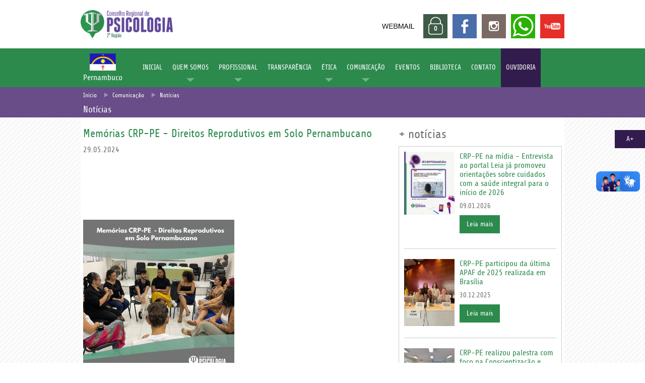

--- FILE ---
content_type: text/html
request_url: https://crppe.org.br/noticias/memorias_crp-pe_-_direitos_reprodutivos_em_solo_pernambucano
body_size: 9998
content:
<!DOCTYPE html PUBLIC "-//W3C//DTD XHTML 1.0 Transitional//EN" "http://www.w3.org/TR/xhtml1/DTD/xhtml1-transitional.dtd">
<html xmlns="http://www.w3.org/1999/xhtml">
    <head><meta charset="windows-1252">
        <meta http-equiv="pragma" content="no-cache" />

<title>Not&iacute;cias - Conselho Regional de Psicologia</title>

 <!--<meta charset="UTF-8">-->

<meta http-equiv="Content-Type" content="text/html; charset=ISO-8859-1" />

<meta name="description" content="" />

<meta name="keywords" content="" />

<meta http-equiv="content-language" content="pt" />

<meta http-equiv="content-style-type" content="text/css" />

<meta http-equiv="imagetoolbar" content="no" />

<meta name="author" content="Ser Digital" />

<meta name="copyright" content="&copy;  - 2026 " />

<meta name="robots" content="all" />



<!-- ARQUIVOS DE FOLHAS DE ESTILO -->

<link type="text/css" rel="stylesheet" href="../sistema/css/index.css" charset="ISO-8859-1" />

<link type="text/css" rel="stylesheet" href="../sistema/css/prettyPhoto.css" charset="ISO-8859-1" />

<link type="text/css" rel="stylesheet" href="../sistema/css/calendario.css" charset="ISO-8859-1" />

<script async src="https://cse.google.com/cse.js?cx=16d7e669f89c14846">
</script>

<!--<link type="text/css" rel="stylesheet" href="../sistema/css/orbit-1.2.3_.css" charset="ISO-8859-1" />-->



<!--[if IE 7]>

     <link type="text/css" rel="stylesheet" href="../sistema/css/ie7.css" charset="ISO-8859-1" />

<![endif]-->



<!--[if IE 9]>

     <link type="text/css" rel="stylesheet" href="../sistema/css/ie9.css" charset="ISO-8859-1" />

<![endif]--><!-- Facebook and integration -->

<meta property="og:title" content="" />

<meta property="og:image" content="http://www.crppe.org.br/sistema/imagens/logo-2015-02.png" />

<meta property="og:image:width" content="600">

<meta property="og:image:height" content="183">

<meta property="og:url" content="" />

<meta property="og:site_name" content="" />

<meta property="og:description" content="" />



        <script type="text/javascript" src="../sistema/js/jquery-1.6.1.js"></script>

<script type="text/javascript" src="../sistema/js/jquery.cycle.all.js"></script>

<script type="text/javascript" src="../sistema/js/jquery.prettyPhoto.js"></script>

<script type="text/javascript" src="../sistema/js/jquery.lightbox-0.5.js"></script>

<script type="text/javascript" src="../sistema/js/jquery.tools.min.js"></script>

<!--<script type="text/javascript" src="../sistema/js/jquery.orbit-1.2.3.js"></script>-->

<script type="text/javascript" src="../sistema/js/bjqs-1.3.js"></script>



<script class="secret-source">

jQuery(document).ready(function($) {



  $('#banner-fade').bjqs({

    height      : 245,

    width       : 640,

    responsive  : true

  });



});

</script>



<script type="text/javascript">



	$(document).ready(function(){



     

	// tamanho fonte



	var tamanhoFont = 14;

	

	// fonte 14 padrao oculta o botao de diminiur

	

	if(tamanhoFont == 14){

		$("#textoMenor").hide();

		$("#textoNormal").hide();

	}

	

	// aciona botao fonte maior

	

	$("#textoMaior").click(function(){

		

		tamanhoFont = tamanhoFont + 1;

		

		// fonte 20 maximo permitido oculta botao aumentar

		

		if(tamanhoFont == 20){

			

			$("#textoMaior").hide();

			

		}

		

		// fonte maior que 14 mostra botao diminiuir

		

		if(tamanhoFont > 14){

			

			$("#textoMenor").show();

			$("#textoNormal").show();

			

		}

		

		// altera propriedades da fonte da div conteudo



		$(".colunaDois h3 a").css("font-size", tamanhoFont + "px");

		$(".colunaDois p a").css("font-size", tamanhoFont + "px");

		$(".apresentacao p").css("font-size", tamanhoFont + "px");

		$(".container-comissoes-interna span").css("font-size", tamanhoFont + "px");

		$(".container-subsedes span").css("font-size", tamanhoFont + "px");

		$(".container-sistema span").css("font-size", tamanhoFont + "px");		

		$(".profissional p").css("font-size", tamanhoFont + "px");

		$(".transparencia p").css("font-size", tamanhoFont + "px");

		$(".legislacao p").css("font-size", tamanhoFont + "px");

		$(".noticias .left p").css("font-size", tamanhoFont + "px");

		$(".container-proximos h4").css("font-size", tamanhoFont + "px");

		$(".container-proximos p").css("font-size", tamanhoFont + "px");

		$(".container-proximos span").css("font-size", tamanhoFont + "px");

		$(".container-proximos em").css("font-size", tamanhoFont + "px");

		$(".container-biblioteca p").css("font-size", tamanhoFont + "px");



	});

	

	// aciona botao fonte menor

	

	$("#textoMenor").click(function(){

		

		tamanhoFont = tamanhoFont - 1;

		

		// fonte menor 20 mostra botao aumentar

		

		if(tamanhoFont < 20){

			

			$("#textoMaior").show();

			

		}

		

		// fonte menor 13 oculta botao diminiuir

		

		if(tamanhoFont < 15){

			

			$("#textoMenor").hide();

			$("#textoNormal").hide();

			

		}

		

		// altera propriedades da fonte da div conteudo



		$(".colunaDois h3 a").css("font-size", tamanhoFont + "px");

		$(".colunaDois p a").css("font-size", tamanhoFont + "px");

		$(".apresentacao p").css("font-size", tamanhoFont + "px");

		$(".container-comissoes-interna span").css("font-size", tamanhoFont + "px");

		$(".container-subsedes span").css("font-size", tamanhoFont + "px");

		$(".container-sistema span").css("font-size", tamanhoFont + "px");		

		$(".profissional p").css("font-size", tamanhoFont + "px");

		$(".transparencia p").css("font-size", tamanhoFont + "px");

		$(".legislacao p").css("font-size", tamanhoFont + "px");

		$(".noticias .left p").css("font-size", tamanhoFont + "px");

		$(".container-proximos h4").css("font-size", tamanhoFont + "px");

		$(".container-proximos p").css("font-size", tamanhoFont + "px");

		$(".container-proximos span").css("font-size", tamanhoFont + "px");

		$(".container-proximos em").css("font-size", tamanhoFont + "px");

		$(".container-biblioteca p").css("font-size", tamanhoFont + "px");



	});

	

	$("#textoNormal").click(function(){

		

		tamanhoNormal = 14;

		

		if(tamanhoNormal == 14){

			$("#textoMenor").hide();

			$("#textoNormal").hide();

			$("#textoMaior").show();

			tamanhoFont = 14;

		}



		$(".colunaDois h3 a").css("font-size", tamanhoFont + "px");

		$(".colunaDois p a").css("font-size", tamanhoFont + "px");

		$(".apresentacao p").css("font-size", tamanhoFont + "px");

		$(".container-comissoes-interna span").css("font-size", tamanhoFont + "px");

		$(".container-subsedes span").css("font-size", tamanhoFont + "px");

		$(".container-sistema span").css("font-size", tamanhoFont + "px");		

		$(".profissional p").css("font-size", tamanhoFont + "px");

		$(".transparencia p").css("font-size", tamanhoFont + "px");

		$(".legislacao p").css("font-size", tamanhoFont + "px");

		$(".noticias .left p").css("font-size", tamanhoFont + "px");

		$(".container-proximos h4").css("font-size", tamanhoFont + "px");

		$(".container-proximos p").css("font-size", tamanhoFont + "px");

		$(".container-proximos span").css("font-size", tamanhoFont + "px");

		$(".container-proximos em").css("font-size", tamanhoFont + "px");

		$(".container-biblioteca p").css("font-size", tamanhoFont + "px");



	});



	// area restrita

	

	$('#containerArearestrita h2.down').click(function(){

		$('#containerArearestrita').animate({'top' : 0});

		$('#topo').animate({'height' : '116px'});

		$('#containerArearestrita h2.down').css('display', 'none');

		$('#containerArearestrita h2.up').css('display', 'block');

	});

	

	$('#containerArearestrita h2.up').click(function(){

		$('#containerArearestrita').animate({'top' : '-100px'});

		$('#topo').animate({'height' : '56px'});

		$('#containerArearestrita h2.down').css('display', 'block');

		$('#containerArearestrita h2.up').css('display', 'none');

	});

	

	// menu

	

	$('.sub_quem_somos').mouseover(function(){

		$('a.btn_quem_somos').addClass('up');

	});

	

	$('.sub_quem_somos').mouseout(function(){

		$('a.btn_quem_somos').removeClass('up');

	});

	

	$('.sub_profissional').mouseover(function(){

		$('a.btn_profissional').addClass('up');

	});

	

	$('.sub_profissional').mouseout(function(){

		$('a.btn_profissional').removeClass('up');

	});

	

	$('.sub_contas_abertas').mouseover(function(){

		$('a.btn_contas_abertas').addClass('up');

	});

	

	$('.sub_contas_abertas').mouseout(function(){

		$('a.btn_contas_abertas').removeClass('up');

	});

	

	$('.sub_legislacao').mouseover(function(){

		$('a.btn_legislacao').addClass('up');

	});

	

	$('.sub_legislacao').mouseout(function(){

		$('a.btn_legislacao').removeClass('up');

	});

	

	$('.sub_comunicacao').mouseover(function(){

		$('a.btn_comunicacao').addClass('up');

	});

	

	$('.sub_comunicacao').mouseout(function(){

		$('a.btn_comunicacao').removeClass('up');

	});

	

	$('.sub_eventos').mouseover(function(){

		$('a.btn_eventos').addClass('up');

	});

	

	$('.sub_eventos').mouseout(function(){

		$('a.btn_eventos').removeClass('up');

	});

	

	// eventos

	

	

	

	$('.eventos li.agenda').click(function(){

		$(this).addClass('on');

		$('.eventos li.proximos').removeClass('on');

		$('.eventos li.realizados').removeClass('on');

		$('.conteudo_eventos').load('agenda.php');

		$("#textoMenor").hide();

		$("#textoNormal").hide();

		$("#textoMaior").show();

		tamanhoFont = 14;

	});

	

	$('.eventos li.proximos').click(function(){

		$(this).addClass('on');

		$('.eventos li.agenda').removeClass('on');

		$('.eventos li.realizados').removeClass('on');

		$('.conteudo_eventos').load('proximos.php');

		$("#textoMenor").hide();

		$("#textoNormal").hide();

		$("#textoMaior").show();

		tamanhoFont = 14;

	});

	

	$('.eventos li.realizados').click(function(){

		$(this).addClass('on');

		$('.eventos li.agenda').removeClass('on');

		$('.eventos li.proximos').removeClass('on');

		$('.conteudo_eventos').load('realizados.php');

		$("#textoMenor").hide();

		$("#textoNormal").hide();

		$("#textoMaior").show();

		tamanhoFont = 14;

	});

	

	

	

	

	

	//prettyPhoto

	

	$("a[rel^='prettyPhoto']").prettyPhoto();

	

	});

	

	

</script>



<script>

  (function(i,s,o,g,r,a,m){i['GoogleAnalyticsObject']=r;i[r]=i[r]||function(){

  (i[r].q=i[r].q||[]).push(arguments)},i[r].l=1*new Date();a=s.createElement(o),

  m=s.getElementsByTagName(o)[0];a.async=1;a.src=g;m.parentNode.insertBefore(a,m)

  })(window,document,'script','//www.google-analytics.com/analytics.js','ga');



  ga('create', 'UA-24373722-38', 'crppe.org.br');

  ga('send', 'pageview');



</script>

<!-- Google tag (gtag.js) -->
<script async src="https://www.googletagmanager.com/gtag/js?id=G-R5RMV2MBXN"></script>
<script>
  window.dataLayer = window.dataLayer || [];
  function gtag(){dataLayer.push(arguments);}
  gtag('js', new Date());

  gtag('config', 'G-R5RMV2MBXN');
</script>



      







        
        <style type="text/css">
            .amp-animate {
                display: none !important;
            }
            
            #audimaWidget {
                height: 120px !important;
            }
            #audima-iframe {
                height: 50px !important;
            }
        </style>
    </head>
    <body>

        <div class="tamanho-letras-2">
    <span id="textoMaior">A+</span>
    <span id="textoMenor">A-</span>
    <span id="textoNormal">Tamanho Original</span>
</div><!--//tamanho-letras-2-->
        <div id="containerTopo">



    <div id="topo">

    

    	<a href="../" title="Conselho Regional de Psicologia">

        	<img src="../sistema/imagens/logo-2015-02.png" alt="logo" title="Conselho Regional de Psiscologia" style="height: 56px;" />

        </a>

        

        <a href="http://www.crppe.org.br/webmail" target="_blank"><img class="webmail" src="../sistema/imagens/webmail.png" alt="webmail"/></a>

        <a href="https://www.facebook.com/crppernambuco?fref=ts" target="_blank"><img class="facebook" src="../sistema/imagens/icone-facebook.jpg" alt="Facebook" /></a>

        <a href="https://instagram.com/crppe02/" target="_blank"><img class="instagram" src="../sistema/imagens/icone-instagram.jpg" alt="Facebook" /></a>

        <!--<a href="http://www.crppe.org.br/2018/whatsapp-institucional-crp02/" target="_blank"><img class="whatsapp" src="../sistema/imagens/icone-whatsapp.png" alt="Whatsapp" width="48" /></a>-->
        <a href="https://api.whatsapp.com/send?phone=8121197272&text=OlÃ¡!%20Gostaria%20de%20atendimento%20junto%20ao%20CRP-PE" target="_blank"><img class="whatsapp" src="../sistema/imagens/icone-whatsapp.png" alt="Whatsapp" width="48" /></a>

        <a href="https://www.youtube.com/conselhoregionaldepsicologiadepernambuco2aregiao" target="_blank"><img class="youtube" src="../sistema/imagens/icone-youtube.png" alt="YouTube" width="48" /></a>



        <!--<span id="textoMaior">A+</span>

        <span id="textoMenor">A-</span>

        <span id="textoNormal">Tamanho Original</span>-->

        

        <!--<span class="minus" id="textoMenor">A-</span>

        <span class="plus" id="textoMaior">A+</span>

        <span class="contraste">Alto Contraste</span>-->

        

     <!--   <div id="containerArearestrita">

        

        	<div id="arearestrita">

        

           		<form>

                

                	<ul>

                    

                        <li>

                            <label for="login">Login</label>

                            <input type="text" id="login" name="login" />

                        </li>

                        

                        <li>

                            <label for="senha">Senha</label>

                            <input type="password" id="senha" name="senha" />

                        </li>

                    

                    </ul>

                    

                    <input type="submit" value="OK" />

                    

                </form>

                

                <ul>

                    

                    <li>

                        <a href="../senha/">Esqueceu a senha?</a>

                    </li>

                    

                    <li>

                        <a href="../profissional/">Cadastre-se</a>

                    </li>

                

                </ul>

            

            </div>--><!-- area restrita 

            

            <h2 class="down">&Aacute;rea restrita</h2>

            <h2 class="up">&Aacute;rea restrita</h2>

            

        </div>--><!-- container area restrita -->

        

    </div><!-- topo -->

    

</div><!-- containerTopo -->



<div id="containerMenu">



    <ul id="menu">

    

    	<li class="pernambuco">

        	<img src="../sistema/imagens/bandeira-pernambuco.jpg" alt="" title="" />

            Pernambuco

        </li>

    

        <li><a href="../" class="btn_inicial">INICIAL</a></li>

        

        <li>

        	<a href="../apresentacao/" class="btn_quem_somos">QUEM SOMOS</a>

            <ul class="sub_quem_somos">

            	<li><a href="../apresentacao/">Apresenta&ccedil;&atilde;o</a></li>

            	<li><a href="../apresentacao/index.php#plenarios">Plen&aacute;rios</a></li>

                <li><a href="../apresentacao/index.php#comissoes">Comiss&otilde;es</a></li>

                <li><a href="../apresentacao/index.php#subsedes">Subsedes</a></li>

                <li><a href="../apresentacao/index.php#sistema">Sistema Conselhos</a></li>

            </ul>

        </li>

        

        <li>

        	<a href="../profissional/" class="btn_profissional">PROFISSIONAL</a>

            <ul class="sub_profissional">

                 <li><a href='../profissional/?id=5'>Inscri&ccedil;&atilde;o Pessoa F&iacute;sica</a></li><li><a href='../profissional/?id=20'>Inscri&ccedil;&atilde;o - Pessoa F&iacute;sica com Isen&ccedil;&atilde;o da anuidade - Resolu&ccedil;&atilde;o CFP n&ordm;. 008/2023</a></li><li><a href='../profissional/?id=17'>Pessoa Jur&iacute;dica</a></li><li><a href='../profissional/?id=15'>Reinscri&ccedil;&atilde;o</a></li><li><a href='../profissional/?id=4'>Inscri&ccedil;&atilde;o Secund&aacute;ria</a></li><li><a href='../profissional/?id=19'>CIP Definitiva</a></li><li><a href='../profissional/?id=14'>2&ordf; Via da Carteira</a></li><li><a href='../profissional/?id=13'>Certid&otilde;es CRP-02</a></li><li><a href='../profissional/?id=3'>Transfer&ecirc;ncia</a></li><li><a href='../profissional/?id=9'>Cancelamento de Inscri&ccedil;&atilde;o</a></li><li><a href='../profissional/?id=7'>Anuidade</a></li><li><a href='../profissional/?id=8'>Tabela Honor&aacute;rios</a></li><li><a href='../profissional/?id=11'>T&iacute;tulo de Especialista</a></li><li><a href='../profissional/?id=2'>IES-Servi&ccedil;os Escola</a></li><li><a href='../profissional/?id=18'>Den&uacute;ncia</a></li><li><a href='../profissional/?id=6'>Interrup&ccedil;&atilde;o Tempor&aacute;ria</a></li><li><a href='../profissional/?id=16'>Isen&ccedil;&atilde;o de Anuidade</a></li>
                <li><a href="../cnp_corep">CNP - COREP</a></li>

            </ul>

        </li>

        

        <li>

        	<a href="https://transparencia.cfp.org.br/crp02/" class="btn_contato" target="_blank">TRANSPAR&Ecirc;NCIA</a>

            <ul class="sub_contas_abertas" style="display: none;">

                <li><a href="../assembleias">Assembl&eacute;ias</a></li>

                <li><a href="../contratos/">Contratos - Conv&ecirc;nios</a></li>

                <li><a href="../eleicoes/">Elei&ccedil;&otilde;es</a></li>

                

            	<li><a href="../licitacoes/">Licita&ccedil;&otilde;es</a></li>

                <li><a href="https://transparencia.cfp.org.br/crp02/" target="_blank">Portal da Transpar&ecirc;ncia</a></li>

                <li><a href="../portarias/">Portarias</a></li>

                <li><a href="../contas/">Presta&ccedil;&atilde;o de Contas</a></li>

                <li><a href="https://transparencia.cfp.org.br/crp02/planejamento/relatorio/relatorios-de-gestao/ " target="_blank">Relat&oacute;rios de Gest&atilde;o</a></li>


                <!--<li><a href="../outros/">Outros</a></li>-->

            </ul>

        </li>

        

        <li>

        	<a href="../legislacao/" class="btn_legislacao">&Eacute;TICA</a>

            

            <ul class="sub_legislacao">

            

                <li><a href='../legislacao/?id=5'>C&oacute;digo de &Eacute;tica</a></li><li><a href='../legislacao/?id=8'>Den&uacute;ncia</a></li>
                <li><a href="../julgamento/">Julgamento de Processo &Eacute;tico</a></li>

            	

            </ul>

            

        </li>

        

        <li>

        	<a href="../noticias/" class="btn_comunicacao">COMUNICA&Ccedil;&Atilde;O</a>

            <ul class="sub_comunicacao">

                <li><a href="../coronavirus/">Coronav&iacute;rus</a></li>

            	<li><a href="../noticias/">Not&iacute;cias</a></li>

                <li><a href="../assessoria/">Assessoria de comunica&ccedil;&atilde;o</a></li>

               

                <li><a href="../vocesabia/">Informativo Voc&ecirc; Sabia</a></li>

            </ul>

        </li>

        

        <li>

        	<a href="../eventos/" class="btn_biblioteca">EVENTOS</a>

            <!--<ul class="sub_eventos">

            	<li><a class="btn_agenda" onclick="agenda()">Agenda</a></li>

                <li><a class="btn_eventos_p" onclick="proximos()">Eventos</a></li>

                <!--<li><a class="btn_eventos_r" onclick="realizados()">Eventos realizados</a></li>-->

            <!--</ul>-->

        </li>

        

        <li><a href="../biblioteca/" class="btn_biblioteca">BIBLIOTECA</a></li>

        

        <li><a href="../contato/" class="btn_contato">CONTATO</a></li>

        <li><a href="http://www.crppe.org.br/noticias/conheca_a_ouvidoria_do_crp-02" class="btn_contato" target="_blank" style="background-color: #321b4d;">OUVIDORIA</a></li>

        

    </ul><!-- menu -->

    

</div><!-- containerMenu -->



<script type="text/javascript">

			

	function agenda(){

		window.location = "../eventos/";

	};

	

	function proximos(){

		window.location = "../eventos/#proximos";

	};

	

	function realizados(){

		window.location = "../eventos/#realizados";

	};



</script>
        <div id="containerCorpo">

            <!--<div id="containerGaleriaSlide">-->
            
                <!--<div class="galeria-slide">

                    
                </div>-->

                
            <!--</div>--><!-- container galeria slide -->

            <input type="hidden" id="idCat" name="idCat" value="">

            <!--<br />-->

            <div id="containerTitulo">

                <div id="titulo">

                    <p>
                        <span>
                            <a href="../">In&iacute;cio</a>
                        </span>

                        <span class="migalha">
                            <a href="#">Comunica&ccedil;&atilde;o</a>
                        </span>

                        <span class="migalha">
                            <a href="../noticias/">Not&iacute;cias</a>
                        </span>

                                             </p>

                    <h1>Not&iacute;cias</h1>

                    <!--<span id="textoMaior">A+</span>
                    <span id="textoMenor">A-</span>
                    <span id="textoNormal">Tamanho Original</span>-->

                </div><!-- titulo -->

            </div><!-- container titulo -->

            <div id="corpo" class="noticias">

                <div class="left">

                    <h2>Mem&oacute;rias CRP-PE - Direitos Reprodutivos em Solo Pernambucano</h2><h3></h3><span>29.05.2024</span>                    <div id="audimaWidget"></div>
                    <script src="//audio.audima.co/audima-widget.js" defer></script>

                    <img src='https://www.serdigital.com.br/gerenciador/clientes/crp/noticias/4483.jpg' alt='' class='imgPrincipal' /><p><p>O Mem&oacute;rias CRP-PE de hoje relembra o <strong>Jornadas Cl&iacute;nicas: Direitos Reprodutivos em Solo Pernambucano</strong>. A ocasi&atilde;o marcou a segunda iniciativa Jornadas do ano de 2024, e reuniu nomes da Psicologia, entre estudantes e profissionais, pra discutirem, em roda de di&aacute;logo, esse importante tema.</p><br />
<p><br />Ap&oacute;s a fala de abertura feita por <strong>J&uacute;lio C&eacute;sar,</strong> que &eacute; acad&ecirc;mico de Psicologia e colaborador da Comiss&atilde;o de Psicologia Cl&iacute;nica, <strong>Neggalu Rodrigues</strong> seguiu, iniciando a roda de di&aacute;logos e contando sua hist&oacute;ria enquanto resistente &agrave;s nuances da maternidade. O momento foi oportuno para citar sua experi&ecirc;ncia enquanto mulher negra e m&atilde;e.</p><br />
<p><br />A estudante destacou que suas pautas mais presentes destacam <strong>ra&ccedil;a, g&ecirc;nero e feminismo,</strong> e que a autarquia &eacute; um lugar que se vislumbra desde a faculdade a quem rende agradecimento pela oportunidade.</p><br />
<p><br />Neggalu disse, ainda que estudou aspectos dos<strong> Direitos reprodutivos</strong> para a ocasi&atilde;o, assim como os <strong>aspectos raciais</strong> dentro desse contexto, e o processo hist&oacute;rico do que foi negado &agrave;s mulheres negras quanto aos direitos reprodutivos. Citou, tamb&eacute;m, a lei de acesso &agrave; laqueadura.</p><br />
<p><br />Finalizou dizendo que <em>&ldquo;do censo populacional de 2022, 54,5% s&atilde;o dados de mulheres negras que sofrem viol&ecirc;ncia de acordo com o FolhaPe. Dados s&atilde;o conclusivos sobre a vulnerabilidade da mulher negra&rdquo;</em>.</p><br />
<p><br /><strong>Juliana Keila (CRP-02/21.989)</strong> seguiu com o debate, e relatou trabalhar com a tem&aacute;tica de Direitos Reprodutivos desde o in&iacute;cio de sua gradua&ccedil;&atilde;o, voltando seu trabalho &agrave; viol&ecirc;ncia contra as mulheres. Atualmente tamb&eacute;m atua com quest&otilde;es que envolvem a sa&uacute;de dos homens e das masculinidades negras.</p><br />
<p><br />A contracep&ccedil;&atilde;o e o aborto foram os destaques da fala e abordagem de pesquisa de Juliana, que informou sobre o sofrimento das mulheres que durante os processos de viol&ecirc;ncia, onde vivem in&uacute;meros traumas, esses que a psicologia muito se debru&ccedil;a.</p><br />
<p><br />Durante a pandemia, ela atuou fortemente nas plataformas on-line no acolhimento e direcionamento das mulheres que sofriam viol&ecirc;ncia em todo o Brasil. E a maior dificuldade, segundo Juliana, era direcionar as mulheres para os servi&ccedil;os espec&iacute;ficos.</p><br />
<p><br />A Psic&oacute;loga apontou que apesar da precis&atilde;o de uma Lei para o Aborto existir desde a d&eacute;cada de 40, os primeiros servi&ccedil;os p&uacute;blicos especializados foram criados apenas em 1989.</p><br />
<p><br /><em>&ldquo;Os tabus que se voltam sobre o aborto no Brasil s&atilde;o muito grandes e s&atilde;o casos que chegam na cl&iacute;nica. &Eacute; preciso refletir sobre como est&aacute; sendo esse acolhimento&rdquo;</em>, destacou.</p><br />
<p><br />O debate foi extremamente participativo pelas pessoas presentes no momento, com emocionantes relatos compartilhados, o que engrandeceu ainda mais o aprofundamento da tem&aacute;tica.</p></p>
                </div><!-- left -->

                <div class="right">

                    <!--<a href="../boletim/" target="_blank">
                        <img src="../sistema/imagens/boletim_semanal.jpg" alt="boletim_semanal" title="Clique aqui para fazer o download do Boletim Semanal" />
                    </a>-->
                    
                     <h2>+ not&iacute;cias</h2>

                    <div class="maisNoticias">

                        

                        
                        <div id="containerPaginacao">

                            <div class="search-background">
                                <label><img src="../sistema/imagens/loader.gif" alt="" /></label> 
                            </div>

                            <ul class="listaPrincipal"></ul>

                        </div><!-- container -->


                        <div id="paging_button">

                            <ul>

<div id='divpag1' style=''><li id="1">1</li><li id="2">2</li><li id="3">3</li><li id="4">4</li> <a onclick='esconder("divpag1");mostrar("divpag5")'>proximo >></a></div><div id='divpag5' style='display:none'> <a onclick='mostrar("divpag1");esconder("divpag5")'><< anterior </a><li id="5">5</li><li id="6">6</li><li id="7">7</li><li id="8">8</li> <a onclick='esconder("divpag5");mostrar("divpag9")'>proximo >></a></div><div id='divpag9' style='display:none'> <a onclick='mostrar("divpag5");esconder("divpag9")'><< anterior </a><li id="9">9</li><li id="10">10</li><li id="11">11</li><li id="12">12</li> <a onclick='esconder("divpag9");mostrar("divpag13")'>proximo >></a></div><div id='divpag13' style='display:none'> <a onclick='mostrar("divpag9");esconder("divpag13")'><< anterior </a><li id="13">13</li><li id="14">14</li><li id="15">15</li><li id="16">16</li> <a onclick='esconder("divpag13");mostrar("divpag17")'>proximo >></a></div><div id='divpag17' style='display:none'> <a onclick='mostrar("divpag13");esconder("divpag17")'><< anterior </a><li id="17">17</li><li id="18">18</li><li id="19">19</li><li id="20">20</li> <a onclick='esconder("divpag17");mostrar("divpag21")'>proximo >></a></div><div id='divpag21' style='display:none'> <a onclick='mostrar("divpag17");esconder("divpag21")'><< anterior </a><li id="21">21</li><li id="22">22</li><li id="23">23</li><li id="24">24</li> <a onclick='esconder("divpag21");mostrar("divpag25")'>proximo >></a></div><div id='divpag25' style='display:none'> <a onclick='mostrar("divpag21");esconder("divpag25")'><< anterior </a><li id="25">25</li><li id="26">26</li><li id="27">27</li><li id="28">28</li> <a onclick='esconder("divpag25");mostrar("divpag29")'>proximo >></a></div><div id='divpag29' style='display:none'> <a onclick='mostrar("divpag25");esconder("divpag29")'><< anterior </a><li id="29">29</li><li id="30">30</li><li id="31">31</li><li id="32">32</li> <a onclick='esconder("divpag29");mostrar("divpag33")'>proximo >></a></div><div id='divpag33' style='display:none'> <a onclick='mostrar("divpag29");esconder("divpag33")'><< anterior </a><li id="33">33</li><li id="34">34</li><li id="35">35</li><li id="36">36</li> <a onclick='esconder("divpag33");mostrar("divpag37")'>proximo >></a></div><div id='divpag37' style='display:none'> <a onclick='mostrar("divpag33");esconder("divpag37")'><< anterior </a><li id="37">37</li><li id="38">38</li><li id="39">39</li><li id="40">40</li> <a onclick='esconder("divpag37");mostrar("divpag41")'>proximo >></a></div><div id='divpag41' style='display:none'> <a onclick='mostrar("divpag37");esconder("divpag41")'><< anterior </a><li id="41">41</li><li id="42">42</li><li id="43">43</li><li id="44">44</li> <a onclick='esconder("divpag41");mostrar("divpag45")'>proximo >></a></div><div id='divpag45' style='display:none'> <a onclick='mostrar("divpag41");esconder("divpag45")'><< anterior </a><li id="45">45</li><li id="46">46</li><li id="47">47</li><li id="48">48</li> <a onclick='esconder("divpag45");mostrar("divpag49")'>proximo >></a></div><div id='divpag49' style='display:none'> <a onclick='mostrar("divpag45");esconder("divpag49")'><< anterior </a><li id="49">49</li><li id="50">50</li><li id="51">51</li><li id="52">52</li> <a onclick='esconder("divpag49");mostrar("divpag53")'>proximo >></a></div><div id='divpag53' style='display:none'> <a onclick='mostrar("divpag49");esconder("divpag53")'><< anterior </a><li id="53">53</li><li id="54">54</li><li id="55">55</li><li id="56">56</li> <a onclick='esconder("divpag53");mostrar("divpag57")'>proximo >></a></div><div id='divpag57' style='display:none'> <a onclick='mostrar("divpag53");esconder("divpag57")'><< anterior </a><li id="57">57</li><li id="58">58</li><li id="59">59</li><li id="60">60</li> <a onclick='esconder("divpag57");mostrar("divpag61")'>proximo >></a></div><div id='divpag61' style='display:none'> <a onclick='mostrar("divpag57");esconder("divpag61")'><< anterior </a><li id="61">61</li><li id="62">62</li><li id="63">63</li><li id="64">64</li> <a onclick='esconder("divpag61");mostrar("divpag65")'>proximo >></a></div><div id='divpag65' style='display:none'> <a onclick='mostrar("divpag61");esconder("divpag65")'><< anterior </a><li id="65">65</li><li id="66">66</li><li id="67">67</li><li id="68">68</li> <a onclick='esconder("divpag65");mostrar("divpag69")'>proximo >></a></div><div id='divpag69' style='display:none'> <a onclick='mostrar("divpag65");esconder("divpag69")'><< anterior </a><li id="69">69</li><li id="70">70</li><li id="71">71</li><li id="72">72</li> <a onclick='esconder("divpag69");mostrar("divpag73")'>proximo >></a></div><div id='divpag73' style='display:none'> <a onclick='mostrar("divpag69");esconder("divpag73")'><< anterior </a><li id="73">73</li><li id="74">74</li><li id="75">75</li><li id="76">76</li> <a onclick='esconder("divpag73");mostrar("divpag77")'>proximo >></a></div><div id='divpag77' style='display:none'> <a onclick='mostrar("divpag73");esconder("divpag77")'><< anterior </a><li id="77">77</li><li id="78">78</li><li id="79">79</li><li id="80">80</li> <a onclick='esconder("divpag77");mostrar("divpag81")'>proximo >></a></div><div id='divpag81' style='display:none'> <a onclick='mostrar("divpag77");esconder("divpag81")'><< anterior </a><li id="81">81</li><li id="82">82</li><li id="83">83</li><li id="84">84</li> <a onclick='esconder("divpag81");mostrar("divpag85")'>proximo >></a></div><div id='divpag85' style='display:none'> <a onclick='mostrar("divpag81");esconder("divpag85")'><< anterior </a><li id="85">85</li><li id="86">86</li><li id="87">87</li><li id="88">88</li> <a onclick='esconder("divpag85");mostrar("divpag89")'>proximo >></a></div><div id='divpag89' style='display:none'> <a onclick='mostrar("divpag85");esconder("divpag89")'><< anterior </a><li id="89">89</li><li id="90">90</li><li id="91">91</li><li id="92">92</li> <a onclick='esconder("divpag89");mostrar("divpag93")'>proximo >></a></div><div id='divpag93' style='display:none'> <a onclick='mostrar("divpag89");esconder("divpag93")'><< anterior </a><li id="93">93</li><li id="94">94</li><li id="95">95</li><li id="96">96</li> <a onclick='esconder("divpag93");mostrar("divpag97")'>proximo >></a></div><div id='divpag97' style='display:none'> <a onclick='mostrar("divpag93");esconder("divpag97")'><< anterior </a><li id="97">97</li><li id="98">98</li><li id="99">99</li><li id="100">100</li> <a onclick='esconder("divpag97");mostrar("divpag101")'>proximo >></a></div><div id='divpag101' style='display:none'> <a onclick='mostrar("divpag97");esconder("divpag101")'><< anterior </a><li id="101">101</li><li id="102">102</li><li id="103">103</li><li id="104">104</li> <a onclick='esconder("divpag101");mostrar("divpag105")'>proximo >></a></div><div id='divpag105' style='display:none'> <a onclick='mostrar("divpag101");esconder("divpag105")'><< anterior </a><li id="105">105</li><li id="106">106</li><li id="107">107</li><li id="108">108</li> <a onclick='esconder("divpag105");mostrar("divpag109")'>proximo >></a></div><div id='divpag109' style='display:none'> <a onclick='mostrar("divpag105");esconder("divpag109")'><< anterior </a><li id="109">109</li><li id="110">110</li><li id="111">111</li><li id="112">112</li> <a onclick='esconder("divpag109");mostrar("divpag113")'>proximo >></a></div><div id='divpag113' style='display:none'> <a onclick='mostrar("divpag109");esconder("divpag113")'><< anterior </a><li id="113">113</li><li id="114">114</li><li id="115">115</li><li id="116">116</li> <a onclick='esconder("divpag113");mostrar("divpag117")'>proximo >></a></div><div id='divpag117' style='display:none'> <a onclick='mostrar("divpag113");esconder("divpag117")'><< anterior </a><li id="117">117</li><li id="118">118</li><li id="119">119</li><li id="120">120</li> <a onclick='esconder("divpag117");mostrar("divpag121")'>proximo >></a></div><div id='divpag121' style='display:none'> <a onclick='mostrar("divpag117");esconder("divpag121")'><< anterior </a><li id="121">121</li><li id="122">122</li><li id="123">123</li><li id="124">124</li> <a onclick='esconder("divpag121");mostrar("divpag125")'>proximo >></a></div><div id='divpag125' style='display:none'> <a onclick='mostrar("divpag121");esconder("divpag125")'><< anterior </a><li id="125">125</li><li id="126">126</li><li id="127">127</li><li id="128">128</li> <a onclick='esconder("divpag125");mostrar("divpag129")'>proximo >></a></div><div id='divpag129' style='display:none'> <a onclick='mostrar("divpag125");esconder("divpag129")'><< anterior </a><li id="129">129</li><li id="130">130</li><li id="131">131</li><li id="132">132</li> <a onclick='esconder("divpag129");mostrar("divpag133")'>proximo >></a></div><div id='divpag133' style='display:none'> <a onclick='mostrar("divpag129");esconder("divpag133")'><< anterior </a><li id="133">133</li><li id="134">134</li><li id="135">135</li><li id="136">136</li> <a onclick='esconder("divpag133");mostrar("divpag137")'>proximo >></a></div><div id='divpag137' style='display:none'> <a onclick='mostrar("divpag133");esconder("divpag137")'><< anterior </a><li id="137">137</li><li id="138">138</li><li id="139">139</li><li id="140">140</li> <a onclick='esconder("divpag137");mostrar("divpag141")'>proximo >></a></div><div id='divpag141' style='display:none'> <a onclick='mostrar("divpag137");esconder("divpag141")'><< anterior </a><li id="141">141</li><li id="142">142</li><li id="143">143</li><li id="144">144</li> <a onclick='esconder("divpag141");mostrar("divpag145")'>proximo >></a></div><div id='divpag145' style='display:none'> <a onclick='mostrar("divpag141");esconder("divpag145")'><< anterior </a><li id="145">145</li><li id="146">146</li><li id="147">147</li><li id="148">148</li> <a onclick='esconder("divpag145");mostrar("divpag149")'>proximo >></a></div><div id='divpag149' style='display:none'> <a onclick='mostrar("divpag145");esconder("divpag149")'><< anterior </a><li id="149">149</li><li id="150">150</li><li id="151">151</li><li id="152">152</li> <a onclick='esconder("divpag149");mostrar("divpag153")'>proximo >></a></div><div id='divpag153' style='display:none'> <a onclick='mostrar("divpag149");esconder("divpag153")'><< anterior </a><li id="153">153</li><li id="154">154</li><li id="155">155</li><li id="156">156</li> <a onclick='esconder("divpag153");mostrar("divpag157")'>proximo >></a></div><div id='divpag157' style='display:none'> <a onclick='mostrar("divpag153");esconder("divpag157")'><< anterior </a><li id="157">157</li><li id="158">158</li><li id="159">159</li><li id="160">160</li> <a onclick='esconder("divpag157");mostrar("divpag161")'>proximo >></a></div><div id='divpag161' style='display:none'> <a onclick='mostrar("divpag157");esconder("divpag161")'><< anterior </a><li id="161">161</li><li id="162">162</li><li id="163">163</li><li id="164">164</li> <a onclick='esconder("divpag161");mostrar("divpag165")'>proximo >></a></div><div id='divpag165' style='display:none'> <a onclick='mostrar("divpag161");esconder("divpag165")'><< anterior </a><li id="165">165</li><li id="166">166</li><li id="167">167</li><li id="168">168</li> <a onclick='esconder("divpag165");mostrar("divpag169")'>proximo >></a></div><div id='divpag169' style='display:none'> <a onclick='mostrar("divpag165");esconder("divpag169")'><< anterior </a><li id="169">169</li><li id="170">170</li><li id="171">171</li><li id="172">172</li> <a onclick='esconder("divpag169");mostrar("divpag173")'>proximo >></a></div><div id='divpag173' style='display:none'> <a onclick='mostrar("divpag169");esconder("divpag173")'><< anterior </a><li id="173">173</li><li id="174">174</li><li id="175">175</li><li id="176">176</li> <a onclick='esconder("divpag173");mostrar("divpag177")'>proximo >></a></div><div id='divpag177' style='display:none'> <a onclick='mostrar("divpag173");esconder("divpag177")'><< anterior </a><li id="177">177</li><li id="178">178</li><li id="179">179</li><li id="180">180</li> <a onclick='esconder("divpag177");mostrar("divpag181")'>proximo >></a></div><div id='divpag181' style='display:none'> <a onclick='mostrar("divpag177");esconder("divpag181")'><< anterior </a><li id="181">181</li><li id="182">182</li><li id="183">183</li><li id="184">184</li> <a onclick='esconder("divpag181");mostrar("divpag185")'>proximo >></a></div><div id='divpag185' style='display:none'> <a onclick='mostrar("divpag181");esconder("divpag185")'><< anterior </a><li id="185">185</li><li id="186">186</li><li id="187">187</li><li id="188">188</li> <a onclick='esconder("divpag185");mostrar("divpag189")'>proximo >></a></div><div id='divpag189' style='display:none'> <a onclick='mostrar("divpag185");esconder("divpag189")'><< anterior </a><li id="189">189</li><li id="190">190</li><li id="191">191</li><li id="192">192</li> <a onclick='esconder("divpag189");mostrar("divpag193")'>proximo >></a></div><div id='divpag193' style='display:none'> <a onclick='mostrar("divpag189");esconder("divpag193")'><< anterior </a><li id="193">193</li><li id="194">194</li><li id="195">195</li><li id="196">196</li> <a onclick='esconder("divpag193");mostrar("divpag197")'>proximo >></a></div><div id='divpag197' style='display:none'> <a onclick='mostrar("divpag193");esconder("divpag197")'><< anterior </a><li id="197">197</li><li id="198">198</li><li id="199">199</li><li id="200">200</li> <a onclick='esconder("divpag197");mostrar("divpag201")'>proximo >></a></div><div id='divpag201' style='display:none'> <a onclick='mostrar("divpag197");esconder("divpag201")'><< anterior </a><li id="201">201</li><li id="202">202</li><li id="203">203</li><li id="204">204</li> <a onclick='esconder("divpag201");mostrar("divpag205")'>proximo >></a></div><div id='divpag205' style='display:none'> <a onclick='mostrar("divpag201");esconder("divpag205")'><< anterior </a><li id="205">205</li><li id="206">206</li><li id="207">207</li><li id="208">208</li> <a onclick='esconder("divpag205");mostrar("divpag209")'>proximo >></a></div><div id='divpag209' style='display:none'> <a onclick='mostrar("divpag205");esconder("divpag209")'><< anterior </a><li id="209">209</li><li id="210">210</li><li id="211">211</li><li id="212">212</li> <a onclick='esconder("divpag209");mostrar("divpag213")'>proximo >></a></div><div id='divpag213' style='display:none'> <a onclick='mostrar("divpag209");esconder("divpag213")'><< anterior </a><li id="213">213</li><li id="214">214</li><li id="215">215</li><li id="216">216</li> <a onclick='esconder("divpag213");mostrar("divpag217")'>proximo >></a></div><div id='divpag217' style='display:none'> <a onclick='mostrar("divpag213");esconder("divpag217")'><< anterior </a><li id="217">217</li><li id="218">218</li><li id="219">219</li><li id="220">220</li> <a onclick='esconder("divpag217");mostrar("divpag221")'>proximo >></a></div><div id='divpag221' style='display:none'> <a onclick='mostrar("divpag217");esconder("divpag221")'><< anterior </a><li id="221">221</li><li id="222">222</li><li id="223">223</li><li id="224">224</li> <a onclick='esconder("divpag221");mostrar("divpag225")'>proximo >></a></div><div id='divpag225' style='display:none'> <a onclick='mostrar("divpag221");esconder("divpag225")'><< anterior </a><li id="225">225</li><li id="226">226</li><li id="227">227</li><li id="228">228</li> <a onclick='esconder("divpag225");mostrar("divpag229")'>proximo >></a></div><div id='divpag229' style='display:none'> <a onclick='mostrar("divpag225");esconder("divpag229")'><< anterior </a><li id="229">229</li><li id="230">230</li><li id="231">231</li><li id="232">232</li> <a onclick='esconder("divpag229");mostrar("divpag233")'>proximo >></a></div><div id='divpag233' style='display:none'> <a onclick='mostrar("divpag229");esconder("divpag233")'><< anterior </a><li id="233">233</li><li id="234">234</li><li id="235">235</li><li id="236">236</li> <a onclick='esconder("divpag233");mostrar("divpag237")'>proximo >></a></div><div id='divpag237' style='display:none'> <a onclick='mostrar("divpag233");esconder("divpag237")'><< anterior </a><li id="237">237</li><li id="238">238</li><li id="239">239</li><li id="240">240</li> <a onclick='esconder("divpag237");mostrar("divpag241")'>proximo >></a></div><div id='divpag241' style='display:none'> <a onclick='mostrar("divpag237");esconder("divpag241")'><< anterior </a><li id="241">241</li><li id="242">242</li><li id="243">243</li><li id="244">244</li> <a onclick='esconder("divpag241");mostrar("divpag245")'>proximo >></a></div><div id='divpag245' style='display:none'> <a onclick='mostrar("divpag241");esconder("divpag245")'><< anterior </a><li id="245">245</li><li id="246">246</li><li id="247">247</li><li id="248">248</li> <a onclick='esconder("divpag245");mostrar("divpag249")'>proximo >></a></div><div id='divpag249' style='display:none'> <a onclick='mostrar("divpag245");esconder("divpag249")'><< anterior </a><li id="249">249</li><li id="250">250</li><li id="251">251</li><li id="252">252</li> <a onclick='esconder("divpag249");mostrar("divpag253")'>proximo >></a></div><div id='divpag253' style='display:none'> <a onclick='mostrar("divpag249");esconder("divpag253")'><< anterior </a><li id="253">253</li><li id="254">254</li><li id="255">255</li><li id="256">256</li> <a onclick='esconder("divpag253");mostrar("divpag257")'>proximo >></a></div><div id='divpag257' style='display:none'> <a onclick='mostrar("divpag253");esconder("divpag257")'><< anterior </a><li id="257">257</li><li id="258">258</li><li id="259">259</li><li id="260">260</li> <a onclick='esconder("divpag257");mostrar("divpag261")'>proximo >></a></div><div id='divpag261' style='display:none'> <a onclick='mostrar("divpag257");esconder("divpag261")'><< anterior </a><li id="261">261</li><li id="262">262</li><li id="263">263</li><li id="264">264</li> <a onclick='esconder("divpag261");mostrar("divpag265")'>proximo >></a></div><div id='divpag265' style='display:none'> <a onclick='mostrar("divpag261");esconder("divpag265")'><< anterior </a><li id="265">265</li><li id="266">266</li><li id="267">267</li><li id="268">268</li> <a onclick='esconder("divpag265");mostrar("divpag269")'>proximo >></a></div><div id='divpag269' style='display:none'> <a onclick='mostrar("divpag265");esconder("divpag269")'><< anterior </a><li id="269">269</li><li id="270">270</li><li id="271">271</li><li id="272">272</li> <a onclick='esconder("divpag269");mostrar("divpag273")'>proximo >></a></div><div id='divpag273' style='display:none'> <a onclick='mostrar("divpag269");esconder("divpag273")'><< anterior </a><li id="273">273</li><li id="274">274</li><li id="275">275</li><li id="276">276</li> <a onclick='esconder("divpag273");mostrar("divpag277")'>proximo >></a></div><div id='divpag277' style='display:none'> <a onclick='mostrar("divpag273");esconder("divpag277")'><< anterior </a><li id="277">277</li><li id="278">278</li><li id="279">279</li><li id="280">280</li> <a onclick='esconder("divpag277");mostrar("divpag281")'>proximo >></a></div><div id='divpag281' style='display:none'> <a onclick='mostrar("divpag277");esconder("divpag281")'><< anterior </a><li id="281">281</li><li id="282">282</li><li id="283">283</li><li id="284">284</li> <a onclick='esconder("divpag281");mostrar("divpag285")'>proximo >></a></div><div id='divpag285' style='display:none'> <a onclick='mostrar("divpag281");esconder("divpag285")'><< anterior </a><li id="285">285</li><li id="286">286</li><li id="287">287</li><li id="288">288</li> <a onclick='esconder("divpag285");mostrar("divpag289")'>proximo >></a></div><div id='divpag289' style='display:none'> <a onclick='mostrar("divpag285");esconder("divpag289")'><< anterior </a><li id="289">289</li><li id="290">290</li><li id="291">291</li><li id="292">292</li> <a onclick='esconder("divpag289");mostrar("divpag293")'>proximo >></a></div><div id='divpag293' style='display:none'> <a onclick='mostrar("divpag289");esconder("divpag293")'><< anterior </a><li id="293">293</li><li id="294">294</li><li id="295">295</li><li id="296">296</li> <a onclick='esconder("divpag293");mostrar("divpag297")'>proximo >></a></div><div id='divpag297' style='display:none'> <a onclick='mostrar("divpag293");esconder("divpag297")'><< anterior </a><li id="297">297</li><li id="298">298</li><li id="299">299</li><li id="300">300</li> <a onclick='esconder("divpag297");mostrar("divpag301")'>proximo >></a></div><div id='divpag301' style='display:none'> <a onclick='mostrar("divpag297");esconder("divpag301")'><< anterior </a><li id="301">301</li><li id="302">302</li><li id="303">303</li><li id="304">304</li> <a onclick='esconder("divpag301");mostrar("divpag305")'>proximo >></a></div><div id='divpag305' style='display:none'> <a onclick='mostrar("divpag301");esconder("divpag305")'><< anterior </a><li id="305">305</li><li id="306">306</li><li id="307">307</li><li id="308">308</li> <a onclick='esconder("divpag305");mostrar("divpag309")'>proximo >></a></div><div id='divpag309' style='display:none'> <a onclick='mostrar("divpag305");esconder("divpag309")'><< anterior </a><li id="309">309</li><li id="310">310</li><li id="311">311</li><li id="312">312</li> <a onclick='esconder("divpag309");mostrar("divpag313")'>proximo >></a></div><div id='divpag313' style='display:none'> <a onclick='mostrar("divpag309");esconder("divpag313")'><< anterior </a><li id="313">313</li><li id="314">314</li><li id="315">315</li><li id="316">316</li> <a onclick='esconder("divpag313");mostrar("divpag317")'>proximo >></a></div><div id='divpag317' style='display:none'> <a onclick='mostrar("divpag313");esconder("divpag317")'><< anterior </a><li id="317">317</li><li id="318">318</li><li id="319">319</li><li id="320">320</li> <a onclick='esconder("divpag317");mostrar("divpag321")'>proximo >></a></div><div id='divpag321' style='display:none'> <a onclick='mostrar("divpag317");esconder("divpag321")'><< anterior </a><li id="321">321</li><li id="322">322</li><li id="323">323</li><li id="324">324</li> <a onclick='esconder("divpag321");mostrar("divpag325")'>proximo >></a></div><div id='divpag325' style='display:none'> <a onclick='mostrar("divpag321");esconder("divpag325")'><< anterior </a><li id="325">325</li><li id="326">326</li><li id="327">327</li><li id="328">328</li> <a onclick='esconder("divpag325");mostrar("divpag329")'>proximo >></a></div><div id='divpag329' style='display:none'> <a onclick='mostrar("divpag325");esconder("divpag329")'><< anterior </a><li id="329">329</li><li id="330">330</li><li id="331">331</li><li id="332">332</li> <a onclick='esconder("divpag329");mostrar("divpag333")'>proximo >></a></div><div id='divpag333' style='display:none'> <a onclick='mostrar("divpag329");esconder("divpag333")'><< anterior </a><li id="333">333</li><li id="334">334</li><li id="335">335</li><li id="336">336</li> <a onclick='esconder("divpag333");mostrar("divpag337")'>proximo >></a></div><div id='divpag337' style='display:none'> <a onclick='mostrar("divpag333");esconder("divpag337")'><< anterior </a><li id="337">337</li><li id="338">338</li><li id="339">339</li><li id="340">340</li> <a onclick='esconder("divpag337");mostrar("divpag341")'>proximo >></a></div><div id='divpag341' style='display:none'> <a onclick='mostrar("divpag337");esconder("divpag341")'><< anterior </a><li id="341">341</li><li id="342">342</li><li id="343">343</li><li id="344">344</li> <a onclick='esconder("divpag341");mostrar("divpag345")'>proximo >></a></div><div id='divpag345' style='display:none'> <a onclick='mostrar("divpag341");esconder("divpag345")'><< anterior </a><li id="345">345</li><li id="346">346</li><li id="347">347</li><li id="348">348</li> <a onclick='esconder("divpag345");mostrar("divpag349")'>proximo >></a></div><div id='divpag349' style='display:none'> <a onclick='mostrar("divpag345");esconder("divpag349")'><< anterior </a><li id="349">349</li><li id="350">350</li><li id="351">351</li><li id="352">352</li> <a onclick='esconder("divpag349");mostrar("divpag353")'>proximo >></a></div><div id='divpag353' style='display:none'> <a onclick='mostrar("divpag349");esconder("divpag353")'><< anterior </a><li id="353">353</li><li id="354">354</li><li id="355">355</li><li id="356">356</li> <a onclick='esconder("divpag353");mostrar("divpag357")'>proximo >></a></div><div id='divpag357' style='display:none'> <a onclick='mostrar("divpag353");esconder("divpag357")'><< anterior </a><li id="357">357</li><li id="358">358</li><li id="359">359</li><li id="360">360</li> <a onclick='esconder("divpag357");mostrar("divpag361")'>proximo >></a></div><div id='divpag361' style='display:none'> <a onclick='mostrar("divpag357");esconder("divpag361")'><< anterior </a><li id="361">361</li><li id="362">362</li><li id="363">363</li><li id="364">364</li> <a onclick='esconder("divpag361");mostrar("divpag365")'>proximo >></a></div><div id='divpag365' style='display:none'> <a onclick='mostrar("divpag361");esconder("divpag365")'><< anterior </a><li id="365">365</li><li id="366">366</li><li id="367">367</li><li id="368">368</li> <a onclick='esconder("divpag365");mostrar("divpag369")'>proximo >></a></div><div id='divpag369' style='display:none'> <a onclick='mostrar("divpag365");esconder("divpag369")'><< anterior </a><li id="369">369</li><li id="370">370</li><li id="371">371</li><li id="372">372</li> <a onclick='esconder("divpag369");mostrar("divpag373")'>proximo >></a></div><div id='divpag373' style='display:none'> <a onclick='mostrar("divpag369");esconder("divpag373")'><< anterior </a><li id="373">373</li><li id="374">374</li><li id="375">375</li><li id="376">376</li> <a onclick='esconder("divpag373");mostrar("divpag377")'>proximo >></a></div><div id='divpag377' style='display:none'> <a onclick='mostrar("divpag373");esconder("divpag377")'><< anterior </a><li id="377">377</li><li id="378">378</li><li id="379">379</li><li id="380">380</li> <a onclick='esconder("divpag377");mostrar("divpag381")'>proximo >></a></div><div id='divpag381' style='display:none'> <a onclick='mostrar("divpag377");esconder("divpag381")'><< anterior </a><li id="381">381</li><li id="382">382</li><li id="383">383</li><li id="384">384</li> <a onclick='esconder("divpag381");mostrar("divpag385")'>proximo >></a></div><div id='divpag385' style='display:none'> <a onclick='mostrar("divpag381");esconder("divpag385")'><< anterior </a><li id="385">385</li><li id="386">386</li><li id="387">387</li><li id="388">388</li> <a onclick='esconder("divpag385");mostrar("divpag389")'>proximo >></a></div><div id='divpag389' style='display:none'> <a onclick='mostrar("divpag385");esconder("divpag389")'><< anterior </a><li id="389">389</li><li id="390">390</li><li id="391">391</li><li id="392">392</li> <a onclick='esconder("divpag389");mostrar("divpag393")'>proximo >></a></div><div id='divpag393' style='display:none'> <a onclick='mostrar("divpag389");esconder("divpag393")'><< anterior </a><li id="393">393</li><li id="394">394</li><li id="395">395</li><li id="396">396</li> <a onclick='esconder("divpag393");mostrar("divpag397")'>proximo >></a></div><div id='divpag397' style='display:none'> <a onclick='mostrar("divpag393");esconder("divpag397")'><< anterior </a><li id="397">397</li><li id="398">398</li><li id="399">399</li><li id="400">400</li> <a onclick='esconder("divpag397");mostrar("divpag401")'>proximo >></a></div><div id='divpag401' style='display:none'> <a onclick='mostrar("divpag397");esconder("divpag401")'><< anterior </a><li id="401">401</li><li id="402">402</li><li id="403">403</li><li id="404">404</li> <a onclick='esconder("divpag401");mostrar("divpag405")'>proximo >></a></div><div id='divpag405' style='display:none'> <a onclick='mostrar("divpag401");esconder("divpag405")'><< anterior </a><li id="405">405</li><li id="406">406</li><li id="407">407</li><li id="408">408</li> <a onclick='esconder("divpag405");mostrar("divpag409")'>proximo >></a></div><div id='divpag409' style='display:none'> <a onclick='mostrar("divpag405");esconder("divpag409")'><< anterior </a><li id="409">409</li><li id="410">410</li><li id="411">411</li><li id="412">412</li> <a onclick='esconder("divpag409");mostrar("divpag413")'>proximo >></a></div><div id='divpag413' style='display:none'> <a onclick='mostrar("divpag409");esconder("divpag413")'><< anterior </a><li id="413">413</li><li id="414">414</li><li id="415">415</li><li id="416">416</li> <a onclick='esconder("divpag413");mostrar("divpag417")'>proximo >></a></div><div id='divpag417' style='display:none'> <a onclick='mostrar("divpag413");esconder("divpag417")'><< anterior </a><li id="417">417</li><li id="418">418</li><li id="419">419</li><li id="420">420</li> <a onclick='esconder("divpag417");mostrar("divpag421")'>proximo >></a></div><div id='divpag421' style='display:none'> <a onclick='mostrar("divpag417");esconder("divpag421")'><< anterior </a><li id="421">421</li><li id="422">422</li><li id="423">423</li><li id="424">424</li> <a onclick='esconder("divpag421");mostrar("divpag425")'>proximo >></a></div><div id='divpag425' style='display:none'> <a onclick='mostrar("divpag421");esconder("divpag425")'><< anterior </a><li id="425">425</li><li id="426">426</li><li id="427">427</li><li id="428">428</li> <a onclick='esconder("divpag425");mostrar("divpag429")'>proximo >></a></div><div id='divpag429' style='display:none'> <a onclick='mostrar("divpag425");esconder("divpag429")'><< anterior </a><li id="429">429</li><li id="430">430</li><li id="431">431</li><li id="432">432</li> <a onclick='esconder("divpag429");mostrar("divpag433")'>proximo >></a></div><div id='divpag433' style='display:none'> <a onclick='mostrar("divpag429");esconder("divpag433")'><< anterior </a><li id="433">433</li><li id="434">434</li><li id="435">435</li><li id="436">436</li> <a onclick='esconder("divpag433");mostrar("divpag437")'>proximo >></a></div><div id='divpag437' style='display:none'> <a onclick='mostrar("divpag433");esconder("divpag437")'><< anterior </a><li id="437">437</li><li id="438">438</li><li id="439">439</li><li id="440">440</li> <a onclick='esconder("divpag437");mostrar("divpag441")'>proximo >></a></div><div id='divpag441' style='display:none'> <a onclick='mostrar("divpag437");esconder("divpag441")'><< anterior </a><li id="441">441</li><li id="442">442</li><li id="443">443</li><li id="444">444</li> <a onclick='esconder("divpag441");mostrar("divpag445")'>proximo >></a></div><div id='divpag445' style='display:none'> <a onclick='mostrar("divpag441");esconder("divpag445")'><< anterior </a><li id="445">445</li><li id="446">446</li><li id="447">447</li><li id="448">448</li> <a onclick='esconder("divpag445");mostrar("divpag449")'>proximo >></a></div><div id='divpag449' style='display:none'> <a onclick='mostrar("divpag445");esconder("divpag449")'><< anterior </a><li id="449">449</li><li id="450">450</li><li id="451">451</li><li id="452">452</li> <a onclick='esconder("divpag449");mostrar("divpag453")'>proximo >></a></div><div id='divpag453' style='display:none'> <a onclick='mostrar("divpag449");esconder("divpag453")'><< anterior </a><li id="453">453</li><li id="454">454</li><li id="455">455</li><li id="456">456</li> <a onclick='esconder("divpag453");mostrar("divpag457")'>proximo >></a></div><div id='divpag457' style='display:none'> <a onclick='mostrar("divpag453");esconder("divpag457")'><< anterior </a><li id="457">457</li><li id="458">458</li><li id="459">459</li><li id="460">460</li> <a onclick='esconder("divpag457");mostrar("divpag461")'>proximo >></a></div><div id='divpag461' style='display:none'> <a onclick='mostrar("divpag457");esconder("divpag461")'><< anterior </a><li id="461">461</li><li id="462">462</li><li id="463">463</li><li id="464">464</li> <a onclick='esconder("divpag461");mostrar("divpag465")'>proximo >></a></div><div id='divpag465' style='display:none'> <a onclick='mostrar("divpag461");esconder("divpag465")'><< anterior </a><li id="465">465</li><li id="466">466</li><li id="467">467</li><li id="468">468</li> <a onclick='esconder("divpag465");mostrar("divpag469")'>proximo >></a></div><div id='divpag469' style='display:none'> <a onclick='mostrar("divpag465");esconder("divpag469")'><< anterior </a><li id="469">469</li><li id="470">470</li><li id="471">471</li><li id="472">472</li> <a onclick='esconder("divpag469");mostrar("divpag473")'>proximo >></a></div><div id='divpag473' style='display:none'> <a onclick='mostrar("divpag469");esconder("divpag473")'><< anterior </a><li id="473">473</li><li id="474">474</li><li id="475">475</li><li id="476">476</li> <a onclick='esconder("divpag473");mostrar("divpag477")'>proximo >></a></div><div id='divpag477' style='display:none'> <a onclick='mostrar("divpag473");esconder("divpag477")'><< anterior </a><li id="477">477</li><li id="478">478</li><li id="479">479</li><li id="480">480</li> <a onclick='esconder("divpag477");mostrar("divpag481")'>proximo >></a></div><div id='divpag481' style='display:none'> <a onclick='mostrar("divpag477");esconder("divpag481")'><< anterior </a><li id="481">481</li><li id="482">482</li><li id="483">483</li><li id="484">484</li> <a onclick='esconder("divpag481");mostrar("divpag485")'>proximo >></a></div><div id='divpag485' style='display:none'> <a onclick='mostrar("divpag481");esconder("divpag485")'><< anterior </a><li id="485">485</li><li id="486">486</li><li id="487">487</li><li id="488">488</li> <a onclick='esconder("divpag485");mostrar("divpag489")'>proximo >></a></div><div id='divpag489' style='display:none'> <a onclick='mostrar("divpag485");esconder("divpag489")'><< anterior </a><li id="489">489</li><li id="490">490</li><li id="491">491</li><li id="492">492</li> <a onclick='esconder("divpag489");mostrar("divpag493")'>proximo >></a></div><div id='divpag493' style='display:none'> <a onclick='mostrar("divpag489");esconder("divpag493")'><< anterior </a><li id="493">493</li><li id="494">494</li><li id="495">495</li><li id="496">496</li> <a onclick='esconder("divpag493");mostrar("divpag497")'>proximo >></a></div><div id='divpag497' style='display:none'> <a onclick='mostrar("divpag493");esconder("divpag497")'><< anterior </a><li id="497">497</li><li id="498">498</li><li id="499">499</li><li id="500">500</li> <a onclick='esconder("divpag497");mostrar("divpag501")'>proximo >></a></div><div id='divpag501' style='display:none'> <a onclick='mostrar("divpag497");esconder("divpag501")'><< anterior </a><li id="501">501</li><li id="502">502</li><li id="503">503</li><li id="504">504</li> <a onclick='esconder("divpag501");mostrar("divpag505")'>proximo >></a></div><div id='divpag505' style='display:none'> <a onclick='mostrar("divpag501");esconder("divpag505")'><< anterior </a><li id="505">505</li><li id="506">506</li><li id="507">507</li><li id="508">508</li> <a onclick='esconder("divpag505");mostrar("divpag509")'>proximo >></a></div><div id='divpag509' style='display:none'> <a onclick='mostrar("divpag505");esconder("divpag509")'><< anterior </a><li id="509">509</li><li id="510">510</li><li id="511">511</li><li id="512">512</li> <a onclick='esconder("divpag509");mostrar("divpag513")'>proximo >></a></div><div id='divpag513' style='display:none'> <a onclick='mostrar("divpag509");esconder("divpag513")'><< anterior </a><li id="513">513</li><li id="514">514</li><li id="515">515</li><li id="516">516</li> <a onclick='esconder("divpag513");mostrar("divpag517")'>proximo >></a></div><div id='divpag517' style='display:none'> <a onclick='mostrar("divpag513");esconder("divpag517")'><< anterior </a><li id="517">517</li><li id="518">518</li><li id="519">519</li><li id="520">520</li> <a onclick='esconder("divpag517");mostrar("divpag521")'>proximo >></a></div><div id='divpag521' style='display:none'> <a onclick='mostrar("divpag517");esconder("divpag521")'><< anterior </a><li id="521">521</li><li id="522">522</li><li id="523">523</li><li id="524">524</li> <a onclick='esconder("divpag521");mostrar("divpag525")'>proximo >></a></div><div id='divpag525' style='display:none'> <a onclick='mostrar("divpag521");esconder("divpag525")'><< anterior </a><li id="525">525</li><li id="526">526</li><li id="527">527</li><li id="528">528</li> <a onclick='esconder("divpag525");mostrar("divpag529")'>proximo >></a></div><div id='divpag529' style='display:none'> <a onclick='mostrar("divpag525");esconder("divpag529")'><< anterior </a><li id="529">529</li><li id="530">530</li><li id="531">531</li><li id="532">532</li> <a onclick='esconder("divpag529");mostrar("divpag533")'>proximo >></a></div><div id='divpag533' style='display:none'> <a onclick='mostrar("divpag529");esconder("divpag533")'><< anterior </a><li id="533">533</li><li id="534">534</li><li id="535">535</li><li id="536">536</li> <a onclick='esconder("divpag533");mostrar("divpag537")'>proximo >></a></div><div id='divpag537' style='display:none'> <a onclick='mostrar("divpag533");esconder("divpag537")'><< anterior </a><li id="537">537</li><li id="538">538</li><li id="539">539</li><li id="540">540</li> <a onclick='esconder("divpag537");mostrar("divpag541")'>proximo >></a></div><div id='divpag541' style='display:none'> <a onclick='mostrar("divpag537");esconder("divpag541")'><< anterior </a><li id="541">541</li><li id="542">542</li><li id="543">543</li><li id="544">544</li> <a onclick='esconder("divpag541");mostrar("divpag545")'>proximo >></a></div><div id='divpag545' style='display:none'> <a onclick='mostrar("divpag541");esconder("divpag545")'><< anterior </a><li id="545">545</li><li id="546">546</li><li id="547">547</li><li id="548">548</li> <a onclick='esconder("divpag545");mostrar("divpag549")'>proximo >></a></div><div id='divpag549' style='display:none'> <a onclick='mostrar("divpag545");esconder("divpag549")'><< anterior </a><li id="549">549</li><li id="550">550</li><li id="551">551</li><li id="552">552</li> <a onclick='esconder("divpag549");mostrar("divpag553")'>proximo >></a></div><div id='divpag553' style='display:none'> <a onclick='mostrar("divpag549");esconder("divpag553")'><< anterior </a><li id="553">553</li><li id="554">554</li><li id="555">555</li><li id="556">556</li> <a onclick='esconder("divpag553");mostrar("divpag557")'>proximo >></a></div><div id='divpag557' style='display:none'> <a onclick='mostrar("divpag553");esconder("divpag557")'><< anterior </a><li id="557">557</li><li id="558">558</li><li id="559">559</li><li id="560">560</li> <a onclick='esconder("divpag557");mostrar("divpag561")'>proximo >></a></div><div id='divpag561' style='display:none'> <a onclick='mostrar("divpag557");esconder("divpag561")'><< anterior </a><li id="561">561</li><li id="562">562</li><li id="563">563</li><li id="564">564</li> <a onclick='esconder("divpag561");mostrar("divpag565")'>proximo >></a></div><div id='divpag565' style='display:none'> <a onclick='mostrar("divpag561");esconder("divpag565")'><< anterior </a><li id="565">565</li><li id="566">566</li><li id="567">567</li><li id="568">568</li> <a onclick='esconder("divpag565");mostrar("divpag569")'>proximo >></a></div><div id='divpag569' style='display:none'> <a onclick='mostrar("divpag565");esconder("divpag569")'><< anterior </a><li id="569">569</li><li id="570">570</li><li id="571">571</li><li id="572">572</li> <a onclick='esconder("divpag569");mostrar("divpag573")'>proximo >></a></div><div id='divpag573' style='display:none'> <a onclick='mostrar("divpag569");esconder("divpag573")'><< anterior </a><li id="573">573</li><li id="574">574</li><li id="575">575</li><li id="576">576</li> <a onclick='esconder("divpag573");mostrar("divpag577")'>proximo >></a></div><div id='divpag577' style='display:none'> <a onclick='mostrar("divpag573");esconder("divpag577")'><< anterior </a><li id="577">577</li><li id="578">578</li><li id="579">579</li><li id="580">580</li> <a onclick='esconder("divpag577");mostrar("divpag581")'>proximo >></a></div><div id='divpag581' style='display:none'> <a onclick='mostrar("divpag577");esconder("divpag581")'><< anterior </a><li id="581">581</li><li id="582">582</li><li id="583">583</li><li id="584">584</li> <a onclick='esconder("divpag581");mostrar("divpag585")'>proximo >></a></div><div id='divpag585' style='display:none'> <a onclick='mostrar("divpag581");esconder("divpag585")'><< anterior </a><li id="585">585</li><li id="586">586</li><li id="587">587</li><li id="588">588</li> <a onclick='esconder("divpag585");mostrar("divpag589")'>proximo >></a></div><div id='divpag589' style='display:none'> <a onclick='mostrar("divpag585");esconder("divpag589")'><< anterior </a><li id="589">589</li><li id="590">590</li><li id="591">591</li><li id="592">592</li> <a onclick='esconder("divpag589");mostrar("divpag593")'>proximo >></a></div><div id='divpag593' style='display:none'> <a onclick='mostrar("divpag589");esconder("divpag593")'><< anterior </a><li id="593">593</li><li id="594">594</li><li id="595">595</li><li id="596">596</li> <a onclick='esconder("divpag593");mostrar("divpag597")'>proximo >></a></div><div id='divpag597' style='display:none'> <a onclick='mostrar("divpag593");esconder("divpag597")'><< anterior </a><li id="597">597</li><li id="598">598</li><li id="599">599</li><li id="600">600</li> <a onclick='esconder("divpag597");mostrar("divpag601")'>proximo >></a></div><div id='divpag601' style='display:none'> <a onclick='mostrar("divpag597");esconder("divpag601")'><< anterior </a><li id="601">601</li><li id="602">602</li><li id="603">603</li><li id="604">604</li> <a onclick='esconder("divpag601");mostrar("divpag605")'>proximo >></a></div><div id='divpag605' style='display:none'> <a onclick='mostrar("divpag601");esconder("divpag605")'><< anterior </a><li id="605">605</li><li id="606">606</li><li id="607">607</li><li id="608">608</li> <a onclick='esconder("divpag605");mostrar("divpag609")'>proximo >></a></div>                            </ul>

                        </div><!-- paging button -->

                    </div><!-- mais noticias -->

                </div><!-- right -->

            </div><!-- corpo -->

        </div><!-- containerCorpo -->

 <!--<script type="text/javascript" src="../sistema/js/jquery-1.6.1.js"></script>-->
        <script type="text/javascript" src="../sistema/js/paginacao.js"></script>

<div class="container-localizacao">

<div class="localizacao">

	<div class="left">

		<span>Clique no mapa para ampliar</span>

    	<a class="mapa" href="https://www.google.com.br/maps/place/R.+Treze+de+Maio,+47+-+Santo+Amaro,+Recife+-+PE,+50100-160/@-8.0533357,-34.8867053,17z/data=!3m1!4b1!4m5!3m4!1s0x7ab18eb34aa0b93:0x82759d3979a4f9a3!8m2!3d-8.0533357!4d-34.8845166?hl=pt-BR" target="_blank" title="Clique para ampliar"><img src="../sistema/imagens/mapa-03.jpg" alt="mapa" title="Clique para ampliar" /></a>

    	<p>
    		<strong>SEDE</strong>
    		<br /><br />
	        Rua Treze de Maio, 47, Santo Amaro - Recife - PE<br /> CEP: 50.100-160<br />
            <strong>Hor&aacute;rio de funcionamento:</strong> Segunda a Sexta-feira das 08h &aacute;s 16h<br />
            <!--Sexta-feira das 08h as 12h<br>
	        Fone: (81) 2119-7272<br />
			<!--Fone: (81) 3019-1011<br />-->
			E-mail: crppe@crppe.org.br
	    </p>

    </div>
<div class="right">

	    <p>
	        <strong>Fale com as Subsedes do CPR-02</strong>
	        <br /><br />
	        <strong>Caruaru</strong><br />
				        Avenida Agamenon Magalh&atilde;es, 1053 / 2 andar, sala 205,<br />
				        Empresarial Boulevard, Caruaru-PE / CEP: 55014-000<br />
				        Fone: <!--(81) 3721-6774 / --><!--(81) 99470-4008-->(81) 2119-7272<br />
				        
				        E-mail: crppe.valedoipojuca@crppe.org.br<br>
				        <strong>Hor&aacute;rio de funcionamento:</strong> Segunda a Quinta-feira das 08h &agrave;s 12h / 13h &agrave;s 17 
<br>Sexta-feira das 13h &agrave;s 16h 
				        <br /><br />
	         <strong>Garanhuns</strong><br />
			 Av. J&uacute;lio Brasileiro, 94, sala 104 - segundo andar<br />
			 Heli&oacute;polis, Empresarial Paiva, Garanhuns-PE / CEP: 55295-475<br >
	       Fone: <!--(81) 99470-4352-->(81) 2119-7272<br />
	        E-mail: crppe.agrestemeridional@crppe.org.br<br>
	        <strong>Hor&aacute;rio de funcionamento:</strong> Segunda a Sexta-feira das 10h &agrave;s 16h
	        <br /><br />
	        <strong>Petrolina</strong><br />
				        Rua Joaquim Nabuco, Centro, 541, Trade Center Dom Campelo  / Hub Plural 15&ordm; andar<br />
				        Petrolina-PE / CEP: 56304-040<br />
				        Fone:  <!--(81) 99470-3372 /-->(81) 2119-7272<br />
				        E-mail: crppe.sertaosaofrancisco@crppe.org.br<br>
				       <strong> Hor&aacute;rio de funcionamento:</strong> Segunda a Sexta-feira das 08h &agrave;s 14h
	    </p>

    </div>

</div>

</div>

<div id="rodape">

	<div>

  		<p class="copy">Todos os direitos reservados &copy; Copyright 2015 - Conselho Regional de Psicologia Segunda Regi&atilde;o - CNPJ: 37.115.516/0001-91</p>
  		<span class="dev">Desenvolvimento</span>
  		<a href="http://www.serdigital.com.br" target="_blank" class="serdigital" title="Ser Digital"></a>

  	</div>

</div><!-- rodape -->
<!-- BotÃ£o VLibras -->
  <div vw class="enabled">
    <div vw-access-button class="active"></div>
    <div vw-plugin-wrapper>
      <div class="vw-plugin-top-wrapper"></div>
    </div>
  </div>

  <!-- Script VLibras -->
  <script src="https://vlibras.gov.br/app/vlibras-plugin.js"></script>
  <script>
    new window.VLibras.Widget('https://vlibras.gov.br/app');
  </script>
        
    </body>
</html>

--- FILE ---
content_type: text/html
request_url: https://crppe.org.br/noticias/paginacao_noticias.php?page=1&idCat=
body_size: 426
content:
<ul><li><div class='comfoto'><div class='foto'><a href='../noticias/crp-pe_na_midia_-_entrevista_ao_portal_leia_ja_promoveu_orientacoes_sobre_cuidados_com_a_saude_integral_para_o_inicio_de_2026' ><img src='https://www.serdigital.com.br/gerenciador/clientes/crp/noticias/5309.jpg' alt='' /></a></div><div class='noticia'><h3><a href='../noticias/crp-pe_na_midia_-_entrevista_ao_portal_leia_ja_promoveu_orientacoes_sobre_cuidados_com_a_saude_integral_para_o_inicio_de_2026'>CRP-PE na m&iacute;dia - Entrevista ao portal Leia j&aacute; promoveu orienta&ccedil;&otilde;es sobre cuidados com a sa&uacute;de integral para o in&iacute;cio de 2026</a></h3><span>09.01.2026</span><span class='link'><a href='../noticias/crp-pe_na_midia_-_entrevista_ao_portal_leia_ja_promoveu_orientacoes_sobre_cuidados_com_a_saude_integral_para_o_inicio_de_2026'>Leia mais</a></span></div></div></li><li><div class='comfoto'><div class='foto'><a href='../noticias/crp-pe_participou_da_ultima_apaf_de_2025_realizada_em_brasilia' ><img src='https://www.serdigital.com.br/gerenciador/clientes/crp/noticias/5294.jpg' alt='' /></a></div><div class='noticia'><h3><a href='../noticias/crp-pe_participou_da_ultima_apaf_de_2025_realizada_em_brasilia'>CRP-PE participou da &uacute;ltima APAF de 2025 realizada em Bras&iacute;lia</a></h3><span>30.12.2025</span><span class='link'><a href='../noticias/crp-pe_participou_da_ultima_apaf_de_2025_realizada_em_brasilia'>Leia mais</a></span></div></div></li><li><div class='comfoto'><div class='foto'><a href='../noticias/crp-pe_realizou_palestra_com_foco_na_conscientizacao_e_luta_contra_aids' ><img src='https://www.serdigital.com.br/gerenciador/clientes/crp/noticias/5289.jpg' alt='' /></a></div><div class='noticia'><h3><a href='../noticias/crp-pe_realizou_palestra_com_foco_na_conscientizacao_e_luta_contra_aids'>CRP-PE realizou palestra com foco na Conscientiza&ccedil;&atilde;o e Luta Contra Aids</a></h3><span>23.12.2025</span><span class='link'><a href='../noticias/crp-pe_realizou_palestra_com_foco_na_conscientizacao_e_luta_contra_aids'>Leia mais</a></span></div></div></li><li><div class='comfoto'><div class='foto'><a href='../noticias/crp-pe_amplia_as_fiscalizacoes_e_orientacoes_profissionais' ><img src='https://www.serdigital.com.br/gerenciador/clientes/crp/noticias/5290.jpg' alt='' /></a></div><div class='noticia'><h3><a href='../noticias/crp-pe_amplia_as_fiscalizacoes_e_orientacoes_profissionais'>CRP-PE amplia as fiscaliza&ccedil;&otilde;es e orienta&ccedil;&otilde;es profissionais</a></h3><span>23.12.2025</span><span class='link'><a href='../noticias/crp-pe_amplia_as_fiscalizacoes_e_orientacoes_profissionais'>Leia mais</a></span></div></div></li></ul>

--- FILE ---
content_type: text/css
request_url: https://crppe.org.br/sistema/css/index.css
body_size: 5880
content:
*{margin: 0; padding: 0;}



body{background: url(../imagens/bg-2015.jpg) repeat;}



@font-face {

    font-family: 'shareregular';

    src: url('../fontes/share-regular-webfont.eot');

    src: url('../fontes/share-regular-webfont.eot?#iefix') format('embedded-opentype'),

         url('../fontes/share-regular-webfont.ttf') format('truetype');

    font-weight: normal;

    font-style: normal;

}



p{line-height: 1.3;}



p, span, em, a, li, h1, h2, h3, h4, h5, h6, label, input, textarea{font-family: 'shareregular';}



h1, h2, h3, h4, h5, h6{font-weight: normal;}



a{border: none; text-decoration: none;}



img{border: none;}



ul{list-style-type: none;}



.left{float: left;}



.right{float: right;}



#modal {

	background-color: #60489a;

	height: 100%;

	position: fixed;

	width: 100%;

	z-index: 999999;

}



#modal p {

	color: #fff;

	font-size: 1.2em;

	margin: 50px auto 0 auto;

	width: 960px;

}



#modal span {

	background: url(../imagens/close.png) no-repeat left center;

	color: #fff;

	cursor: pointer;

	height: 26px;

	line-height: 26px;

	padding-left: 27px;

	position: absolute;

	right: 10%;

	top: 126px;

	width: 26px;

}



/* fixing firefox bug */



div:after,

ol:after,

form:after,

ul:after,

dl:after{

	content:".";

	display:block;

	clear:both;

	visibility:hidden;

	height:0;

	overflow:hidden;

}



/* topo */



#containerTopo{background-color: #fff; width: 100%;}



#topo{margin: 0 auto; padding: 20px 0 20px 0; position: relative; width: 960px;}



/*img[alt=pernambuco]{position: absolute; right: 0; top: 20px;}*/



/*#topo span{

	color: #321b4d;

	cursor: pointer;

	font-size: 14px;

	position: absolute;

	top: 20px;

}*/

#topo img.webmail {

	bottom: 20px;

	position: absolute;

	right: 232px;

}



#topo img.facebook {

	bottom: 20px;

	position: absolute;

	right: 174px;

}



#topo img.instagram {

	bottom: 20px;

	position: absolute;

	right: 116px;

}

#topo img.whatsapp {

	bottom: 20px;

	position: absolute;

	right: 58px;

}

#topo img.youtube {

	bottom: 20px;

	position: absolute;

	right: 0px;

}



.minus{right: 72px;}



.plus{right: 100px;}



.contraste{right: 130px;}



#containerArearestrita{

	position: absolute;

	right: 240px;

	top: -100px;

	width: 450px;

}



#arearestrita{background-color: #999797; height: 80px; padding: 10px; position: relative;}



#topo form{position: relative;}



#arearestrita ul{overflow: hidden; margin-top: 10px;}



#arearestrita form ul{margin: 0;}



#arearestrita li{float: left; margin-right: 10px; width: 180px;}



#topo label{color: #fff; display: block; font-size: 14px; margin-bottom: 5px;}



#topo input[type=text],

#topo input[type=password]{border: none; font-size: 14px; padding: 5px; width: 170px;}



#topo input[type=submit]{

	background-color: #fff;

	border: none;

	bottom: 0;

	color: #999797;

	cursor: pointer;

	font-size: 16px;

	height: 26px;

	line-height: 26px;

	position: absolute;

	right: 0;

	width: 50px;

}



#arearestrita span{

	cursor: auto;

	display: block;

	padding: 5px 0;

	position: relative;

	top: auto;

}



#arearestrita a{color: #fff; display: inline; font-size: 14px;}



#arearestrita a:hover{color: #321b4d;}



#containerArearestrita h2{

	color: #fff;

	cursor: pointer;

	float: right;

	font-size: 14px;

	padding: 10px 20px;

	width: 110px;

	background-color: #0F0;

}



#containerArearestrita h2.down{background: #999797 url(../imagens/icone_seta_05.png) no-repeat 102px center;}



#containerArearestrita h2.up{background: #999797 url(../imagens/icone_seta_06.png) no-repeat 102px center; display: none;}



/* menu */



/*#containerMenu{background-color: #321b4d; width: 100%;}*/



#containerMenu {

	background-color: #2d8a4d;

	width: 100%;

}



#menu {

	margin: 0 auto;

	width: 950px;

}



#menu li {

	float: left;

	position: relative;

	z-index: 9999;

}



#menu li.pernambuco {

	color: #fff;

	margin-right: 30px;

	padding: 10px 0;

}



#menu li.pernambuco img {

	display: block;

	margin: 0 auto 5px auto;

}



#menu a {

	background: url(../imagens/icone_seta.png) no-repeat center 59px;

	color: #fff;

	display: block;

	font-size: 14px;

	height: 77px;

	line-height: 77px;

	padding: 0 10px;

}



#menu a.btn_inicial,

#menu a.btn_biblioteca,

#menu a.btn_contato {

	background-image: none;

}



#menu a.up {

	background-color: #165b2e;

}



#menu a:hover {

	background-color: #165b2e;

}



/*a.btn_inicial{width: 59px;}



a.btn_quem_somos{width: 92px;}



a.btn_profissional{width: 97px;}



a.btn_contas_abertas{width: 170px;}



a.btn_legislacao{width: 84px;}



a.btn_comunicacao{width: 96px;}



a.btn_eventos{width: 69px;}



a.btn_biblioteca{width: 82px;}



a.btn_contato{width: 69px;}*/



#menu ul{background-color: #165b2e; display: none; left: 0; padding: 0; position: absolute; top: 77px;}



#menu ul.sub_quem_somos{width: 189px;}



#menu ul.sub_profissional{width: 267px;}



#menu ul.sub_contas_abertas{width: 230px;}



#menu ul.sub_legislacao{width: 300px;}



#menu ul.sub_comunicacao{width: 234px;}



#menu ul.sub_eventos{width: 138px;}



#menu li li{float: none;}



#menu li:hover ul{display: block;}



#menu li li a{background-image: none; height: auto; line-height: 10px; padding: 10px; text-align: left;}



#menu li li a:hover{background-color: #76b38b;}



#menu ul.sub_eventos a{cursor: pointer;}



/* principal */



#containerCorpo{margin-bottom: 20px; width: 100%;}



#corpo{background-color: #fff; margin: 0 auto; padding: 20px 5px; width: 950px;}



#pesquisa_google{margin-bottom: 20px; width: 950px;}



#destaque{margin-bottom: 30px; width: 950px; height:280px; }



/*#banner{float: left; height: 245px; overflow: hidden; width: 640px; position:absolute; }



.orbit-wrapper {

	float: left;

}



#banner img{display: block; height:245px;  width:640px;     }*/



/*#destaque #calendario{

	float: right;

	height: 260px;

	width: 280px;

	margin-top:-244px;

}*/



#banner-fade {

	float: left;

    position: relative;

    height: 245px;

    width: 640px;

}



/* Basic jQuery Slider essential styles */



ul.bjqs {position: relative; list-style: none; padding: 0; margin: 0; overflow: hidden; display: none;}



li.bjqs-slide {position: absolute; display: none;}



li.bjqs-slide div {height: 245px; position: relative; width: 640px;}



li.bjqs-slide div img {z-index: 1;}



li.bjqs-slide div p {font-size: 16px; position: absolute; z-index: 2;}



.slide-img-01 p {bottom: 40px; color: #000; font-size: 40px; right: 60px; width: 400px;}



li.bjqs-slide div a {height: 245px; left: 0; position: absolute; top: 0; width: 640px; z-index: 3;}



ul.bjqs-controls {list-style: none; margin: 0; padding: 0; z-index: 9999;}



ul.bjqs-controls.v-centered li a {background-color: #2D8A4D; color: #fff; font-size: 30px; padding: 0 10px; position: absolute; z-index: 4;}



ul.bjqs-controls.v-centered li.bjqs-next a {right: 280px;}



ul.bjqs-controls.v-centered li.bjqs-prev a {left: 280px;}



#destaque .img-banner-endereco {

	float: right;

}



.colunaUm{margin-bottom: 30px; width: 950px; overflow: hidden;}



/*.colunaUm .left{margin-right: 25px; width: 300px;}*/



.colunaUm .left{height: 249px; position: relative; width: 625px;}



.colunaUm .left img,

.colunaUm .right img{left: 0; position: absolute; width: 100%;}



.colunaUm .left .img-01,

.colunaUm .right .img-03{top: 0;}



.colunaUm .left .img-02,

.colunaUm .right .img-04{bottom: 0;}



.colunaUm .middle{float: left; margin-right: 25px; width: 300px;}



.colunaUm .right{height: 249px; position: relative; width: 300px;}



/*.colunaUm h2{color: #8364a7; font-size: 24px; margin-bottom: 10px; text-align: center;}*/



.colunaUm h2{color: #2d8a4d; font-size: 24px; margin-bottom: 10px; text-align: center;}



.colunaUm .left h2{background: url(../imagens/icone_conselho.png) no-repeat 85px center; padding-left: 28px;}



.colunaUm .middle h2{background: url(../imagens/icone_codigo_etica.png) no-repeat 63px center; padding-left: 32px;}



.colunaUm .right h2{background:url(../imagens/icone_credencial.png) no-repeat 20px center; padding-left: 33px;}



.colunaUm div div{border: 1px solid #e7e7e7; height: 190px; padding: 10px; position: relative;}



/*.colunaUm p{color: #979797; text-align: center;}*/



.colunaUm p{color: #999; text-align: center;}



.colunaUm .left p{font-size: 18px;}



.colunaUm .middle p{font-size: 16px;}



.colunaUm .right p{font-size: 18px;}



.colunaUm h3{color: #9280a9; font-size: 20px; margin-bottom: 10px; text-align: center;}



.colunaUm span{bottom: 10px; position: absolute; text-align: center; width: 280px;}



/*.colunaUm a{color: #9280a9; font-size: 14px;}*/



.colunaUm a{color: #707070; font-size: 14px;}



.colunaUm a:hover{text-decoration: underline;}



.colunaDois{margin-bottom: 20px; width: 950px;}



/*.colunaDois .left{border-bottom: 5px solid #e0d8e9; min-height: 400px; margin: 0 25px 10px 0; width: 300px;}



.colunaDois .middle{

	border-bottom: 5px solid #e0d8e9;

	float: left;

	min-height: 400px;

	margin: 0 25px 10px 0;

	width: 300px;

}



.colunaDois .right{border-bottom: 5px solid #e0d8e9; min-height: 400px; margin: 0 0 10px 0; width: 300px;}*/



.colunaDois .left {

	border-top: 5px solid #2d8a4d;

	margin: 0 25px 30px 0;

	padding: 10px 0 0 0;

	width: 300px;

}



.colunaDois .middle {

	border-top: 5px solid #2d8a4d;

	float: left;

	margin: 0 25px 30px 0;

	padding: 10px 0 0 0;

	width: 300px;

}



.colunaDois .right {

	border-top: 5px solid #2d8a4d;

	margin: 0 0 30px 0;

	padding: 10px 0 0 0;

	width: 300px;

}



.linha {

	clear: both;

	height: 1px;

	width: 950px;

}



/*.colunaDois .semfoto { 

	height: 220px;

}*/



/*.colunaDois h2{

	border-bottom: 5px solid #e0d8e9; 

	color: #c1afe3;

	font-size: 24px;

	margin-bottom: 10px;

	padding-bottom: 5px;

}*/



.colunaDois h2 {

	color: #2d8a4d;

	font-size: 24px;

	margin-bottom: 10px;

}



/*.colunaDois h2 span{background: url(../imagens/icone_seta_02.png) no-repeat 10px center; color: #c1afe3; padding-left: 32px;}*/



.colunaDois h2 span{background: url(../imagens/icone_seta_02.png) no-repeat 10px center; color: #165b2e; padding-left: 32px;}



/*.colunaDois div div{height: 180px; margin-bottom: 10px; overflow: hidden; width: 300px;}*/



.colunaDois div div{margin-bottom: 10px; overflow: hidden; width: 300px;}



.colunaDois div div img{width: 300px;}



.colunaDois h3{margin-bottom: 10px;}



/*.colunaDois h3 a{color: #8364a7; font-size: 18px;}*/



.colunaDois h3 a{color: #165b2e; font-size: 18px;}



.colunaDois h3 span{color: #605e5c; display: block; font-size: 16px; margin-bottom: 10px;}



.colunaDois p{margin-bottom: 20px;}



.colunaDois p a{color: #707070; font-size: 14px;}



.colunaDois span.more {

	/*background: url(../imagens/icone_seta_03.png) no-repeat right center;*/

	display: block;

	font-size: 12px;

	/*padding-right: 18px;*/

	text-align: right;

}



/*.colunaDois span.more a{color: #8364a7; font-size: 14px;}*/



.colunaDois span.more a{background-color: #707070; color: #fff; font-size: 14px; padding: 10px 20px;}



.colunaDois span.more a:hover{background-color: #165b2e;}



.colunaTres{width: 950px;}



.colunaTres .left{margin-right: 25px; width: 300px;}



.colunaTres .middle{

	float: left;

	height: 230px;

	margin-right: 25px;

/*	overflow: hidden;

	position: relative;*/

	width: 300px;

}



.colunaTres .right{width: 300px;}



.colunaTres .left img{display: block;}



/*img[alt=crepop]{margin-top: 10px;}*/



/*.colunaTres .middle img{position: absolute; width: 300px; z-index: 1;}*/



/*.colunaTres div div{

	background: url(../imagens/bg_memorial.png) repeat;

	bottom: 0;

	padding: 10px;

	position: absolute;

	width: 280px;

	z-index: 2;

}*/



/*.colunaTres .middle h2{color: #fff; font-size: 24px; margin-bottom: 10px;}



.colunaTres .middle span{color: #fff; font-size: 20px;}



.colunaTres .middle a{

	background: url(../imagens/bg_link.png) repeat;

	height: 230px;

	left: 0;

	position: absolute;

	top: 0;

	width: 300px;

	z-index: 3;

}*/



.colunaTres .right h2 {

	border-bottom: 5px solid #2d8a4d;

	color: #2d8a4d;

	font-size: 24px;

	margin-bottom: 10px;

	padding: 0 0 5px 0;

}



.colunaTres ul{margin-bottom: 20px;}



.colunaTres li{margin-bottom: 10px;}



/*.colunaTres li a{color: #8364a7; font-size: 18px;}*/



.colunaTres li a{color: #165b2e; font-size: 18px;}



.colunaTres li a:hover{text-decoration: underline;}



.colunaTres li span{color: #165b2e; font-size: 14px; font-weight: bold;}



.colunaTres span.more{display: block; text-align: right;}



.colunaTres span a{background-color: #707070; color: #fff; font-size: 14px; padding: 10px 20px;}



.colunaTres span a:hover{background-color: #165b2e;}



/* galeria slide */



#containerGaleriaSlide{width: 100%;}



#containerGaleriaSlide ul,

div.galeria-slide{height: 170px; margin: 0 auto; overflow: hidden; position: relative; width: 960px;}



#containerGaleriaSlide li{float: left; height: 120px; overflow: hidden; width: 160px;}



div.galeria-slide img{bottom: 0; left: 0; position: absolute;}



/*#containerGaleriaSlide img{width: 960px;}*/



/* titulo */



#containerTitulo{background-color: #684d88; padding: 5px 0; width: 100%;}



#titulo{margin: 0 auto; position: relative; width: 950px;}



#titulo p{margin-bottom: 10px;}



#titulo span a{color: #fff; font-size: 12px;}



#titulo span a:hover{text-decoration: underline;}



span.migalha{background: url(../imagens/icone_seta_04.png) no-repeat 10px center; padding-left: 27px;}



#titulo h1{color: #fff; font-size: 18px;}



.tamanho-texto {

	height: 30px;

	margin-bottom: 30px;

	position: relative;

}



/*#textoMaior,

#textoMenor,

#textoNormal{background: #321b4d; top: 10px; color: #fff; cursor: pointer; font-size: 14px; padding: 5px; position: absolute; text-align: center; width: 40px;}



#textoNormal{right: 120px; width: 110px;}



#textoMaior{right: 0;}



#textoMenor{right: 60px;}*/



#textoMaior,

#textoMenor,

#textoNormal{background: #321b4d; clear: both; color: #fff; cursor: pointer; display: block; float: right; font-size: 14px; margin: 0 0 10px 0; padding: 10px; text-align: center;}



#textoNormal{width: 110px;}



#textoMaior{width: 40px;}



#textoMenor{width: 40px;}



/* estrutura paginas internas */



.container-roxo {

	/*background-color: #684d88;*/

	margin-bottom: 20px;

	/*padding: 10px;*/

	width: 800px;

}



/*.titulo-normal {

	background-color: #928dbe;

	color: #fff;

	font-size: 16px;

	padding: 10px;

}*/



.titulo-normal {

	background-color: #2d8a4d;

	color: #fff;

	font-size: 16px;

	padding: 10px;

}



.click {

	color: #fff;

	cursor: pointer;

	font-size: 16px;

	height: 36px;

	line-height: 36px;

	padding-left: 10px;

	/*width: 290px;*/

}



.click2 {

	color: #fff;

	cursor: pointer;

	font-size: 16px;

	height: 36px;

	line-height: 36px;

	margin-bottom: 10px;

	padding-left: 10px;

	/*width: 390px;*/

}



.down {

	background: #707070 url(../imagens/bg_select.png) no-repeat right 0;

}



.down:hover {

	background: #165b2e url(../imagens/bg_select.png) no-repeat right -72px;

}



.up {

	background: #707070 url(../imagens/bg_select.png) no-repeat right -36px;

}



.up:hover{

	background: #165b2e url(../imagens/bg_select.png) no-repeat right -108px;

}



.container-plenario,

.container-comissoes-interna {

	background-color: #fff;

	margin-top: 10px;

	padding: 10px;

}



.container-branco {

	background-color: #fff;

	margin-bottom: 10px;

	padding: 10px;

}



.lista-principal li {

	border-bottom: 1px solid #928dbe;

	margin-bottom: 10px;

	overflow: hidden;

	padding-bottom: 10px;

}



.lista-principal li.sem-conteudo,

h5.sem-conteudo {

	border: none;

	color: #321b4d;

	padding: 0;

}



.lista-principal h3, .lista-principal h2 a{

	color: #928dbe;

	font-size: 16px;

	margin-bottom: 10px;

}



.lista-principal p,

.container-sistema p {

	color: #707070;

	font-size: 14px;

}



.lista-principal p a {

	color: #928dbe;

}



.lista-principal p a:hover {

	text-decoration: underline;

}



span.download {

	display: block;

	height: 30px;

	margin-top: 10px;

}



a.download {

	background: #707070 url(../imagens/icon_pdf.png) no-repeat right center;

	color: #fff;

	display: inline-block;

	font-size: 14px;

	height: 30px;

	line-height: 30px;

	padding: 0 37px 0 10px;

}



a.download:hover {

	background: #2d8a4d url(../imagens/icon_pdf.png) no-repeat right center;

}



.paragrafo-principal {

	color: #707070;

	font-size: 14px;

	margin-bottom: 30px;

}



.lista_plenarios {

	background-color: #999;

	/*width: 300px;*/

}



.lista_plenarios li {

	color: #fff;

	cursor: pointer;

	font-size: 14px;

	padding: 10px;

}



.lista_plenarios li:hover {

	background-color: #2d8a4d;

	color: #fff;

}



.container-comissoes h2 {

	margin-top: 10px;

}



.container-comissoes-interna span,

.container-subsedes span,

.container-sistema span {

	color: #707070;

	display: block;

	font-size: 14px;

	margin-bottom: 5px;

}



.container-comissoes-interna em,

.container-subsedes em,

.container-sistema em {

	color: #928dbe;

	font-style: normal;

}



.container-sistema p {

	margin-bottom: 20px;

}



.container-sistema a {

	color: #928dbe;

	font-size: 14px;

}



.container-sistema a:hover {

	text-decoration: underline;

}



ul.galeria-fotos {

	margin-bottom: 30px;

}



ul.galeria-fotos li {

	float: left;

	height: 100px;

	margin: 0 10px 10px 0;

	overflow: hidden;

	width: 130px;

}



ul.galeria-fotos li img {

	height: 180px;

}



/* noticias */



.noticias .left{border-bottom: 1px solid #928dbe; padding-bottom: 20px; width: 595px;}



.noticias .left h2{color: #2d8a4d; font-size: 22px; margin-bottom: 10px;}



.noticias .left span{color: #707070; display: block; font-size: 16px; margin-bottom: 10px;}



img.imgPrincipal{display: block; margin-bottom: 10px;}



.noticias .left h3{color: #2d8a4d; font-size: 16px; margin-bottom: 10px;}



.noticias .left p{color: #707070; font-size: 14px;}



.noticias .left p a{color: #928dbe;}



.noticias .left p a:hover{text-decoration: underline;}



.noticias .left h4{color: #2d8a4d; font-size: 16px; margin: 30px 0 10px 0;}



.noticias iframe{height: 315px; width: 420px;}



.noticias .left li{float: left; height: 90px; margin: 0 5px 5px 0; overflow: hidden; width: 90px;}



.noticias .left li img{height: 100px;}



.noticias .left a.link-noticia{color: #684d88; font-size: 14px;}



.noticias .left a.link-noticia:hover{text-decoration: underline;}



.noticias .right{width: 324px;}



.noticias h2{color: #707070; font-size: 24px; margin-bottom: 10px;}



img[alt=boletim_semanal],

img[alt=jornal_psique]{display: block; margin-bottom: 10px;}



.maisNoticias{border: 1px solid #ccc; padding: 10px;}



.maisNoticias h2{color: #2d8a4d; font-size: 18px; margin-bottom: 10px;}



.maisNoticias li{border-bottom: 1px solid #ccc; margin-bottom: 20px; overflow: hidden; padding-bottom: 20px;}



.maisNoticias .foto{float: left; overflow: hidden; width: 100px;}



.maisNoticias .comfoto{overflow: hidden;}



.maisNoticias .comfoto img{display: block; width: 100px;}



.maisNoticias .comfoto .noticia{float: right; position: relative; width: 192px;}



.maisNoticias .semfoto .noticia{position: relative; width: 292px;}



.maisNoticias .noticia span{color: #707070; display: block; font-size: 14px; margin-bottom: 10px;}



.maisNoticias .noticia h3{margin-bottom: 10px;}



.maisNoticias .noticia h3 a{color: #2d8a4d; font-size: 16px;}



/*.maisNoticias .comfoto .noticia span.link{bottom: 5px; margin: 0; position: absolute; text-align: right; width: 192px;}



.maisNoticias .semfoto .noticia span.link{bottom: 5px; margin: 0; position: absolute; text-align: right; width: 292px;}*/



.maisNoticias .noticia span.link a{background-color: #2d8a4d; color: #fff; display: block; font-size: 14px; padding: 10px 0; text-align: center; width: 80px;}



.maisNoticias .noticia span.link a:hover{text-decoration: underline;}



.maisNoticias h4{margin-top: 10px;}



.maisNoticias h4 a{color: #928dbe; font-size: 14px;}



/* assessoria comunicacao */



.assessoria{border-bottom: 1px solid #928dbe; margin-bottom: 10px;}



.assessoria span{color: #707070; display: block; font-size: 16px; margin-bottom: 10px;}



.assessoria span em{color: #928dbe; font-style: normal;}



/* boletim semanal */



.boletim li{color: #928dbe; font-size: 14px; margin-bottom: 20px;}



.boletim li h2{display: inline;}



.boletim li a{color: #321b4d; font-size: 18px;}



.boletim li h2 a{color: #928dbe;}



.boletim li a:hover{text-decoration: underline;}



/* jornal */



.opcoes{width: 910px;}



.opcoes li {

	border-bottom: 1px solid #300;

	color: #928dbe;

	margin-bottom: 20px;

	padding-bottom: 20px;

}



.opcoes li li {

	border: none;

	margin: 0;

	padding: 0;

}



.opcoes h2 {

	color: #321b4d;

	font-size: 16px;

	margin-bottom: 10px;

}



.opcoes li a {

	background-color: #707070;

	color: #fff;

	display: inline-block;

	font-size: 18px;

	padding: 10px;

}



.opcoes li a:hover {

	background-color: #165b2e;

}



/*.opcoes .left,

.opcoes .right{

	background-color: #928dbe;

	color: #fff;

	font-family: 'shareregular';

	font-size: 20px;

	height: 150px;

	line-height: 150px;

	position: relative;

	text-align: center;

	width: 445px;

}



.opcoes .left:hover,

.opcoes .right:hover{background-color: #321b4d;}



.opcoes a{

	background: url(../imagens/bg_link.png) repeat;

	display: block;

	height: 150px;

	left: 0;

	position: absolute;

	top: 0;

	width: 445px;

	z-index: 1;

}*/



/* biblioteca */



/*.biblioteca form{margin-bottom: 20px; overflow: hidden;}



.biblioteca label{color: #321b4d; float: left; font-size: 18px; height: 28px; line-height: 28px; margin-right: 10px;}



.biblioteca input[type=text]{

	border: 1px solid #321b4d;

	color: #321b4d;

	float: left;

	font-size: 14px;

	margin-right: 10px;

	padding: 5px;

	width: 300px;

}



.biblioteca input[type=submit]{

	background-color: #321b4d;

	border: none;

	color: #fff;

	cursor: pointer;

	float: left;

	font-size: 16px;

	height: 28px;

	line-height: 28px;

	padding: 0 10px;

}*/



/*.biblioteca li{background-color: #684d88; margin-bottom: 20px; padding: 10px; width: 780px;}*/



.biblioteca div.right {

	border: 1px solid #ccc;

	/*background-color: #321b4d;*/

	float: right;

	padding: 0 10px 10px 10px;

	width: 198px;

}



.biblioteca div.right h2 {

	color: #707070;

	font-size: 24px;

	margin: 10px 0 10px 0;

}



.biblioteca div.right a {

	background-color: #2d8a4d;

	color: #fff;

	display: block;

	font-size: 14px;

	margin-top: 10px;

	padding: 10px;

}



.biblioteca div.right a:hover {

	background-color: #707070;

	color: #fff;

}



.container-roxo-left {

	/*background-color: #684d88;*/

	float: left;

	margin-bottom: 20px;

	/*padding: 10px;*/

	width: 700px;

}



.container-biblioteca h2 {

	color: #928dbe;

	font-size: 16px;

	margin-bottom: 10px;

}



.container-biblioteca h2 span {

	font-size: 12px;

}



.container-biblioteca .comfoto,

.container-biblioteca .semfoto{overflow: hidden;}



.container-biblioteca div img{float: left; width: 150px;}



.container-biblioteca div.comfoto div{float: right; width: 490px;}



.container-biblioteca div.semfoto div{width: 660px;}



.container-biblioteca div span{color: #928dbe; display: block; font-size: 16px; margin-bottom: 10px;}



.container-biblioteca p{color: #707070; font-size: 14px;}



.dados_pesquisa{margin-bottom: 10px;}



.dados_pesquisa span{color: #928dbe; display: block; font-size: 16px; margin-bottom: 10px;}



.dados_pesquisa em{font-style: normal;}



/* paginacao */



/*.paginacao{margin-top: 10px;}



.paginacao li{float: left; margin: 0; overflow: hidden;}



.paginacao li.anterior{margin: 0 5px 0 0;}



.paginacao li.proximo{margin: 0 0 0 5px;}



.paginacao a{color: #321b4d; display: block; font-size: 16px; padding: 5px 10px;}



.paginacao li.anterior a,

.paginacao li.proximo a{padding: 5px 0;}



.paginacao a:hover{color: #928dbe;}



.paginacao span{background-color: #321b4d; color: #fff; display: block; padding: 5px 10px;}*/



/* eventos */



.menu_eventos{margin: 0 auto; width: 500px;}



.menu_eventos li{

	background-color: #928dbe;

	color: #fff;

	cursor: pointer;

	float: left;

	height: 50px;

	line-height: 50px;

	margin-right: 10px;

	text-align: center;

	width: 160px;

}



.menu_eventos li.realizados{margin: 0;}



.menu_eventos li.agenda:hover,

.menu_eventos li.proximos:hover,

.menu_eventos li.realizados:hover,

.menu_eventos li.on{background-color: #321b4d;}



.conteudo_eventos{background-color: #321b4d; padding: 20px 20px 20px 20px; width: 910px;}



.container_agenda #calendario{

	background-color: #fff;

	height: 260px;

	margin: 0 auto;

	padding: 10px;

	width: 700px;

}



.container-proximos h4{color: #707070; font-size: 14px; margin-bottom: 10px;}



.container-proximos div{overflow: hidden;}



.container-proximos img{float: left; width: 200px;}



.container-proximos div.comfoto div{float: right; width: 670px;}



.container-proximos div.semfoto div{width: 890px;}



.container-proximos p{color: #707070; font-size: 14px; margin-bottom: 10px;}



.container-proximos span{color: #707070; display: block; font-size: 14px; margin-bottom: 5px;}



.container-proximos span em{color: #928dbe; font-size: 14px; font-style: normal;}



.container-proximos span a{

	color: #707070;

	font-size: 14px;

}



.container-proximos span a:hover{text-decoration: underline;}



.container-realizados span{color: #707070; display: block; font-size: 14px; margin-bottom: 10px;}



.container-realizados iframe{height: 315px; width: 420px;}



.container-realizados h4{color: #928dbe; font-size: 14px; margin: 20px 0 10px 0;}



.container-realizados li li{border: none; float: left; height: 90px; margin: 0 5px 5px 0; overflow: hidden; padding: 0; width: 90px;}



.container-realizados li li img{height: 100px;}



/* rodape */



#social{margin: 0 auto; overflow: hidden; width: 950px;}



#social a{display: block; float: right; height: 35px; margin-left: 10px; width: 35px;}



#social .facebook{background: url(../imagens/facebook.jpg) no-repeat 0 0;}



#social .youtube{background: url(../imagens/youtube.jpg) no-repeat 0 0;}



#social .twitter{background: url(../imagens/twitter.jpg) no-repeat 0 0;}



#social a:hover{background-position: 0 -35px;}



#contato{

	background-color: #fff;

	border-top: 5px solid #165b2e;

	padding: 10px 0;

}



#rodape {

	background-color: #fff;

}



#rodape div{margin: 0 auto; overflow: hidden; padding: 0 0 100px 0; position: relative; width: 950px;}



#rodape .left,

.contato .left{width: 447px;}



#rodape .right,

.contato .right{width: 400px;}



/*#rodape img{border: 2px solid #fff; display: block; margin-bottom: 10px;}*/



#rodape .mapa,

.contato .mapa{border: 2px solid #ccc; display: block; margin-bottom: 20px;}



#rodape .right span,

.contato .right span{text-align: right;}



#rodape p,

.contato p{background: url(../imagens/localizacao.png) no-repeat left top; color: #707070; font-size: 14px; padding-left: 36px;}



#rodape p strong,

.contato p strong {color: #165b2e;}



#rodape ul,

.contato ul{margin-bottom: 20px; overflow: hidden;}



#rodape li,

.contato li{float: left; margin: 0 15px 0 0;}



#rodape li ul,

.contato li ul{margin: 0;}



#rodape li a,

.contato li a{color: #fff; font-size: 12px;}



#rodape li a:hover,

.contato li a:hover{color: #321b4d;}



#rodape li li,

.contato li li{float: none; height: auto; margin: 0;}



#rodape form,

.contato form,

.boletim form {overflow: hidden; position: relative;}



.boletim form {

	border: 2px solid #ccc;

	display: inline-block;

	padding: 20px;

}



#rodape h2,

.contato h2{color: #165b2e; font-size: 18px; margin-bottom: 10px;}



#rodape span,

.contato span{color: #165b2e; display: block; font-size: 14px; margin-bottom: 10px;}



#rodape div div,

.contato div div{height: 20px; margin-bottom: 10px; position: relative;}



#rodape div div label,

.contato div div label {color: #165b2e; font-size: 14px; height: 20px; line-height: 20px; position: absolute; top: 0;}



.boletim label {color: #165b2e; display: block; font-size: 14px; margin-bottom: 5px;}

.boletim form span {color: #165b2e; display: block; font-size: 14px;}



#rodape label.sugestao,

.contato label.sugestao{left: 0;}



#rodape label.duvida,

.contato label.duvida{left: 93px;}



#rodape label.financeiro,

.contato label.financeiro{left: 172px;}



#rodape input[type=radio],

.contato input[type=radio]{position: absolute; top: 3px;}



#rodape input#sugestao,

.contato input#sugestao {left: 61px;}



#rodape input#duvida,

.contato input#duvida {left: 140px;}



#rodape input#financeiro,

.contato input#financeiro{left: 240px;}



#rodape .left .left,

.contato .left .left{height: auto; margin: 0 10px 0 0; width: 255px;}



#rodape .left .right,

.contato .left .right{height: auto; margin: 0; width: 255px;}



#rodape input[type=text],

#rodape textarea,

.contato input[type=text],

.contato textarea,

.boletim input[type=text] {border: 1px solid #999; color: #999; display: block; font-size: 14px; margin-bottom: 10px; padding: 10px; width: 425px;}



#rodape textarea,

.contato textarea{height: 100px;}



/*#rodape input[name=bairro]{margin: 0;}*/



#rodape input[type=submit],

.contato input[type=submit] {

	background-color: #2d8a4d;

	border: none;

	bottom: 0;

	color: #fff;

	cursor: pointer;

	padding: 5px 0;

	position: absolute;

	right: 0;

	width: 100px;

}



.boletim input[type=submit] {

	background-color: #2d8a4d;

	border: none;

	color: #fff;

	cursor: pointer;

	display: block;

	padding: 5px 0;

	width: 100px;

}



.boletim p.msgm-formulario {

	border: 2px solid #ccc;

	color: #165b2e;

	padding: 20px;

}



/*#rodape p.copy{background: none; bottom: 0; color: #fff; font-size: 12px; padding: 0; position: absolute; left: 550px;}*/



#rodape p.copy{background: none; bottom: 30px; color: #165b2e; font-size: 14px; padding: 0; position: absolute;}



#rodape span.dev{bottom: 61px; font-size: 12px; margin: 0; position: absolute; right: 0;}



#rodape a.serdigital {

	background: url(../imagens/serdigital.png) no-repeat 0 -21px;

	bottom: 30px;

	display: block;

	height: 21px;

	position: absolute;

	right: 0;

	width: 72px;

}



.container-localizacao {

	background-color: #fff;

	border-top: 5px solid #165b2e;

	padding: 10px 0;

}



.localizacao {

	background-color: #fff;

	margin: 0 auto;

	overflow: hidden;

	padding: 20px 0;

	width: 950px;

}



.localizacao .left {

	float: left;

	width: 400px;

}



.localizacao .right {

	float: right;

}



.localizacao span {color: #165b2e; display: block; font-size: 14px; margin-bottom: 10px;}



.localizacao .mapa{border: 2px solid #ccc; display: inline-block; margin-bottom: 20px;}



.localizacao div.left p {background: url(../imagens/localizacao.png) no-repeat left top; color: #707070; font-size: 14px; padding-left: 36px;}



.localizacao div.right p {color: #707070; font-size: 14px;}



.localizacao p strong {color: #165b2e;}



/*#rodape a.serdigital:hover{background-position: 0 -21px;}*/



/* senha */



.senha label{color: #928dbe; display: block; font-size: 14px; margin-bottom: 10px;}



.senha input[type=text]{border: 1px solid #928dbe; display: block; font-size: 14px; margin-bottom: 20px; padding: 5px; width: 290px;}



.senha span{color: #928dbe; display: block; font-size: 14px; margin-bottom: 20px;}



.senha input[type=submit]{background-color: #928dbe; border: none; color: #fff; cursor: pointer; padding: 5px 0; width: 100px;}



/* pagnacao */



#paging_button li {

	background-color: #707070;

 color: #fff;

 cursor: pointer; 

  float: left;

   font-size: 14px;

	 margin: 0 10px 0 0;

	 padding: 10px;

	 text-align: center;

	}



#paging_button a{background-color: #707070; color: #fff; cursor: pointer; display: block; font-size: 14px; padding: 10px; text-align: center;}



/*#paging_button li:hover,

#paging_button a:hover{background-color: #321b4d;}*/





.dataPequena { font-size: 12px; margin-bottom: 20px; }



.bt-transparencia {

	margin-bottom: 20px;

}



.tamanho-letras {

	position: fixed;

	right: 0;

	top: 197px;

}



.tamanho-letras-2 {

	position: fixed;

	right: 0;

	top: 258px;

}



.contato h2 {

	font-size: 1.2em;

	margin: 10px 0 20px 0;

	text-align: center;

}



.contato table td {

	font-family: 'shareregular';

	font-size: 1.1em;

	line-height: 1.5em;

	padding: 20px;

	text-align: center;

	width: 50%;

}



.contato table td.cor-01 {

	background-color: #6a4d87;

	color: #fff;

}



.contato table td.cor-02 {

	background-color: #b1a7c0;

}



.contato table td.cor-03 {

	background-color: #2f884e;

	color: #fff;

}



.contato table td.cor-04 {

	background-color: #96c4a8;

}

.ouvidoria {
	background-color: #321b4d; 
}

--- FILE ---
content_type: text/css
request_url: https://crppe.org.br/sistema/css/calendario.css
body_size: 127
content:
/* Calendario */

div.mes-calendario {
	background-color: #321b4d;
	color: #fff;
	font-family: 'shareregular';
	font-size: 16px;
	height: 40px;
	line-height: 40px;
	margin-bottom: 5px;
	text-align: center;
	position: relative;
}

div.mes-calendario a {
	color: #fff;
	cursor: pointer;
	display: block;
	font: 20px;
	position: absolute;
	text-align: center;
	width: 50px;
}

div.mes-calendario a:hover {
	background-color: #928dbe;
}

div.mes-calendario a.mes-anterior {
	left: 20px;
	top: 0;
}

.conteudo_eventos div.mes-calendario a.mes-anterior {
	left: 120px;
	top: 0;
}

div.mes-calendario a.mes-posterior {
	right: 20px;
	top: 0;
}

.conteudo_eventos div.mes-calendario a.mes-posterior {
	right: 120px;
	top: 0;
}

div.calendario div.tr {
	overflow: hidden;
}

div.calendario div.td {
	border: 1px solid #fff;
	color: #321b4d;
	font-family: 'shareregular';
	font-size: 14px;
	height: 28px;
	float: left;
	line-height: 28px;
	text-align: center;
	width: 38px;
}

.conteudo_eventos div.calendario div.td {
	width: 98px;
}

--- FILE ---
content_type: application/javascript
request_url: https://crppe.org.br/sistema/js/paginacao.js
body_size: 269
content:
$(document).ready(function(){

    function showLoader(){		
	
        $('.search-background').fadeIn(200);
		
    }
	
    function hideLoader(){		
	
        $('.search-background').fadeOut(200);
		
    }

    $("#paging_button li").click(function(){
		
		//$(this).css('background-color', '#321b4d');
		
        showLoader();
		
        //$(this).css({'background-color' : '#2aa194'});

        idCat = $("#idCat").val();        
        $(".listaPrincipal").load("paginacao_noticias.php?page=" + this.id + "&idCat=" + idCat, hideLoader);

		
        //$("html, body").animate( { scrollTop: 0 }, 0 );
		
        return false;
		
    });
	
	$("#proximo").click(function(){
	     
	});
	
/*	$("#paging_button2 li").click(function(){
		
        showLoader();
		
        //$(this).css({'background-color' : '#3e5737'});

        $(".listaPrincipal2").load("../noticias/paginacao_noticias.php?page=" + this.id, hideLoader);
		
        $("html, body").animate( { scrollTop: 0 }, 0 );
		
        return false;
		
    });*/

    //$("#1").css({'background-color' : '#3a2858'});

   // showLoader();

   	idCat = $("#idCat").val();
	$(".listaPrincipal").load("../noticias/paginacao_noticias.php?page=1&idCat="+idCat, hideLoader);	
  //  $(".listaPrincipal2").load("../noticias/paginacao_noticias.php?page=1", hideLoader);
	
	//$(".listaPrincipal").load("paginacao_noticias.php");*/
	
	
});

function mostrar(id) {
	document.getElementById(id).style.display = "";	
}

function esconder(id) {
	document.getElementById(id).style.display = "none";		
}	

--- FILE ---
content_type: text/plain
request_url: https://www.google-analytics.com/j/collect?v=1&_v=j102&a=2114087321&t=pageview&_s=1&dl=https%3A%2F%2Fcrppe.org.br%2Fnoticias%2Fmemorias_crp-pe_-_direitos_reprodutivos_em_solo_pernambucano&ul=en-us%40posix&dt=Not%C3%ADcias%20-%20Conselho%20Regional%20de%20Psicologia&sr=1280x720&vp=1280x720&_u=IADAAAABAAAAACAAI~&jid=1620264177&gjid=1070542402&cid=1813832818.1769030512&tid=UA-24373722-38&_gid=1653923352.1769030512&_r=1&_slc=1&z=1204108937
body_size: -562
content:
2,cG-9CMF227Y42